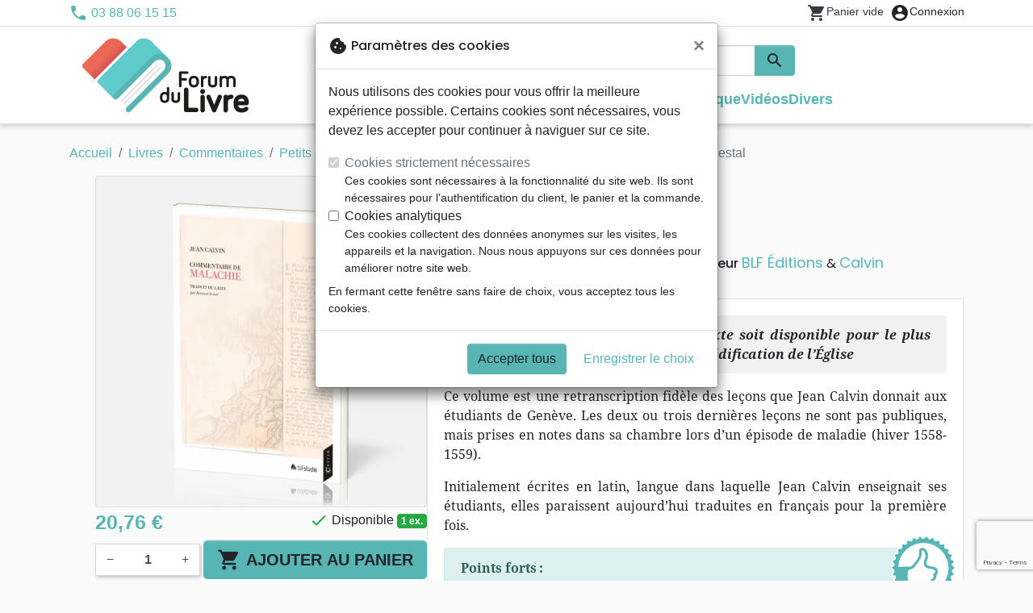

--- FILE ---
content_type: text/html; charset=utf-8
request_url: https://www.google.com/recaptcha/api2/anchor?ar=1&k=6LeqmpMiAAAAAJQcyHUtcTuZo0c-gvyJjT14jxPO&co=aHR0cHM6Ly9mb3J1bWR1bGl2cmUuZnI6NDQz&hl=en&v=PoyoqOPhxBO7pBk68S4YbpHZ&size=invisible&anchor-ms=20000&execute-ms=30000&cb=lr9dhoc2fwqz
body_size: 48741
content:
<!DOCTYPE HTML><html dir="ltr" lang="en"><head><meta http-equiv="Content-Type" content="text/html; charset=UTF-8">
<meta http-equiv="X-UA-Compatible" content="IE=edge">
<title>reCAPTCHA</title>
<style type="text/css">
/* cyrillic-ext */
@font-face {
  font-family: 'Roboto';
  font-style: normal;
  font-weight: 400;
  font-stretch: 100%;
  src: url(//fonts.gstatic.com/s/roboto/v48/KFO7CnqEu92Fr1ME7kSn66aGLdTylUAMa3GUBHMdazTgWw.woff2) format('woff2');
  unicode-range: U+0460-052F, U+1C80-1C8A, U+20B4, U+2DE0-2DFF, U+A640-A69F, U+FE2E-FE2F;
}
/* cyrillic */
@font-face {
  font-family: 'Roboto';
  font-style: normal;
  font-weight: 400;
  font-stretch: 100%;
  src: url(//fonts.gstatic.com/s/roboto/v48/KFO7CnqEu92Fr1ME7kSn66aGLdTylUAMa3iUBHMdazTgWw.woff2) format('woff2');
  unicode-range: U+0301, U+0400-045F, U+0490-0491, U+04B0-04B1, U+2116;
}
/* greek-ext */
@font-face {
  font-family: 'Roboto';
  font-style: normal;
  font-weight: 400;
  font-stretch: 100%;
  src: url(//fonts.gstatic.com/s/roboto/v48/KFO7CnqEu92Fr1ME7kSn66aGLdTylUAMa3CUBHMdazTgWw.woff2) format('woff2');
  unicode-range: U+1F00-1FFF;
}
/* greek */
@font-face {
  font-family: 'Roboto';
  font-style: normal;
  font-weight: 400;
  font-stretch: 100%;
  src: url(//fonts.gstatic.com/s/roboto/v48/KFO7CnqEu92Fr1ME7kSn66aGLdTylUAMa3-UBHMdazTgWw.woff2) format('woff2');
  unicode-range: U+0370-0377, U+037A-037F, U+0384-038A, U+038C, U+038E-03A1, U+03A3-03FF;
}
/* math */
@font-face {
  font-family: 'Roboto';
  font-style: normal;
  font-weight: 400;
  font-stretch: 100%;
  src: url(//fonts.gstatic.com/s/roboto/v48/KFO7CnqEu92Fr1ME7kSn66aGLdTylUAMawCUBHMdazTgWw.woff2) format('woff2');
  unicode-range: U+0302-0303, U+0305, U+0307-0308, U+0310, U+0312, U+0315, U+031A, U+0326-0327, U+032C, U+032F-0330, U+0332-0333, U+0338, U+033A, U+0346, U+034D, U+0391-03A1, U+03A3-03A9, U+03B1-03C9, U+03D1, U+03D5-03D6, U+03F0-03F1, U+03F4-03F5, U+2016-2017, U+2034-2038, U+203C, U+2040, U+2043, U+2047, U+2050, U+2057, U+205F, U+2070-2071, U+2074-208E, U+2090-209C, U+20D0-20DC, U+20E1, U+20E5-20EF, U+2100-2112, U+2114-2115, U+2117-2121, U+2123-214F, U+2190, U+2192, U+2194-21AE, U+21B0-21E5, U+21F1-21F2, U+21F4-2211, U+2213-2214, U+2216-22FF, U+2308-230B, U+2310, U+2319, U+231C-2321, U+2336-237A, U+237C, U+2395, U+239B-23B7, U+23D0, U+23DC-23E1, U+2474-2475, U+25AF, U+25B3, U+25B7, U+25BD, U+25C1, U+25CA, U+25CC, U+25FB, U+266D-266F, U+27C0-27FF, U+2900-2AFF, U+2B0E-2B11, U+2B30-2B4C, U+2BFE, U+3030, U+FF5B, U+FF5D, U+1D400-1D7FF, U+1EE00-1EEFF;
}
/* symbols */
@font-face {
  font-family: 'Roboto';
  font-style: normal;
  font-weight: 400;
  font-stretch: 100%;
  src: url(//fonts.gstatic.com/s/roboto/v48/KFO7CnqEu92Fr1ME7kSn66aGLdTylUAMaxKUBHMdazTgWw.woff2) format('woff2');
  unicode-range: U+0001-000C, U+000E-001F, U+007F-009F, U+20DD-20E0, U+20E2-20E4, U+2150-218F, U+2190, U+2192, U+2194-2199, U+21AF, U+21E6-21F0, U+21F3, U+2218-2219, U+2299, U+22C4-22C6, U+2300-243F, U+2440-244A, U+2460-24FF, U+25A0-27BF, U+2800-28FF, U+2921-2922, U+2981, U+29BF, U+29EB, U+2B00-2BFF, U+4DC0-4DFF, U+FFF9-FFFB, U+10140-1018E, U+10190-1019C, U+101A0, U+101D0-101FD, U+102E0-102FB, U+10E60-10E7E, U+1D2C0-1D2D3, U+1D2E0-1D37F, U+1F000-1F0FF, U+1F100-1F1AD, U+1F1E6-1F1FF, U+1F30D-1F30F, U+1F315, U+1F31C, U+1F31E, U+1F320-1F32C, U+1F336, U+1F378, U+1F37D, U+1F382, U+1F393-1F39F, U+1F3A7-1F3A8, U+1F3AC-1F3AF, U+1F3C2, U+1F3C4-1F3C6, U+1F3CA-1F3CE, U+1F3D4-1F3E0, U+1F3ED, U+1F3F1-1F3F3, U+1F3F5-1F3F7, U+1F408, U+1F415, U+1F41F, U+1F426, U+1F43F, U+1F441-1F442, U+1F444, U+1F446-1F449, U+1F44C-1F44E, U+1F453, U+1F46A, U+1F47D, U+1F4A3, U+1F4B0, U+1F4B3, U+1F4B9, U+1F4BB, U+1F4BF, U+1F4C8-1F4CB, U+1F4D6, U+1F4DA, U+1F4DF, U+1F4E3-1F4E6, U+1F4EA-1F4ED, U+1F4F7, U+1F4F9-1F4FB, U+1F4FD-1F4FE, U+1F503, U+1F507-1F50B, U+1F50D, U+1F512-1F513, U+1F53E-1F54A, U+1F54F-1F5FA, U+1F610, U+1F650-1F67F, U+1F687, U+1F68D, U+1F691, U+1F694, U+1F698, U+1F6AD, U+1F6B2, U+1F6B9-1F6BA, U+1F6BC, U+1F6C6-1F6CF, U+1F6D3-1F6D7, U+1F6E0-1F6EA, U+1F6F0-1F6F3, U+1F6F7-1F6FC, U+1F700-1F7FF, U+1F800-1F80B, U+1F810-1F847, U+1F850-1F859, U+1F860-1F887, U+1F890-1F8AD, U+1F8B0-1F8BB, U+1F8C0-1F8C1, U+1F900-1F90B, U+1F93B, U+1F946, U+1F984, U+1F996, U+1F9E9, U+1FA00-1FA6F, U+1FA70-1FA7C, U+1FA80-1FA89, U+1FA8F-1FAC6, U+1FACE-1FADC, U+1FADF-1FAE9, U+1FAF0-1FAF8, U+1FB00-1FBFF;
}
/* vietnamese */
@font-face {
  font-family: 'Roboto';
  font-style: normal;
  font-weight: 400;
  font-stretch: 100%;
  src: url(//fonts.gstatic.com/s/roboto/v48/KFO7CnqEu92Fr1ME7kSn66aGLdTylUAMa3OUBHMdazTgWw.woff2) format('woff2');
  unicode-range: U+0102-0103, U+0110-0111, U+0128-0129, U+0168-0169, U+01A0-01A1, U+01AF-01B0, U+0300-0301, U+0303-0304, U+0308-0309, U+0323, U+0329, U+1EA0-1EF9, U+20AB;
}
/* latin-ext */
@font-face {
  font-family: 'Roboto';
  font-style: normal;
  font-weight: 400;
  font-stretch: 100%;
  src: url(//fonts.gstatic.com/s/roboto/v48/KFO7CnqEu92Fr1ME7kSn66aGLdTylUAMa3KUBHMdazTgWw.woff2) format('woff2');
  unicode-range: U+0100-02BA, U+02BD-02C5, U+02C7-02CC, U+02CE-02D7, U+02DD-02FF, U+0304, U+0308, U+0329, U+1D00-1DBF, U+1E00-1E9F, U+1EF2-1EFF, U+2020, U+20A0-20AB, U+20AD-20C0, U+2113, U+2C60-2C7F, U+A720-A7FF;
}
/* latin */
@font-face {
  font-family: 'Roboto';
  font-style: normal;
  font-weight: 400;
  font-stretch: 100%;
  src: url(//fonts.gstatic.com/s/roboto/v48/KFO7CnqEu92Fr1ME7kSn66aGLdTylUAMa3yUBHMdazQ.woff2) format('woff2');
  unicode-range: U+0000-00FF, U+0131, U+0152-0153, U+02BB-02BC, U+02C6, U+02DA, U+02DC, U+0304, U+0308, U+0329, U+2000-206F, U+20AC, U+2122, U+2191, U+2193, U+2212, U+2215, U+FEFF, U+FFFD;
}
/* cyrillic-ext */
@font-face {
  font-family: 'Roboto';
  font-style: normal;
  font-weight: 500;
  font-stretch: 100%;
  src: url(//fonts.gstatic.com/s/roboto/v48/KFO7CnqEu92Fr1ME7kSn66aGLdTylUAMa3GUBHMdazTgWw.woff2) format('woff2');
  unicode-range: U+0460-052F, U+1C80-1C8A, U+20B4, U+2DE0-2DFF, U+A640-A69F, U+FE2E-FE2F;
}
/* cyrillic */
@font-face {
  font-family: 'Roboto';
  font-style: normal;
  font-weight: 500;
  font-stretch: 100%;
  src: url(//fonts.gstatic.com/s/roboto/v48/KFO7CnqEu92Fr1ME7kSn66aGLdTylUAMa3iUBHMdazTgWw.woff2) format('woff2');
  unicode-range: U+0301, U+0400-045F, U+0490-0491, U+04B0-04B1, U+2116;
}
/* greek-ext */
@font-face {
  font-family: 'Roboto';
  font-style: normal;
  font-weight: 500;
  font-stretch: 100%;
  src: url(//fonts.gstatic.com/s/roboto/v48/KFO7CnqEu92Fr1ME7kSn66aGLdTylUAMa3CUBHMdazTgWw.woff2) format('woff2');
  unicode-range: U+1F00-1FFF;
}
/* greek */
@font-face {
  font-family: 'Roboto';
  font-style: normal;
  font-weight: 500;
  font-stretch: 100%;
  src: url(//fonts.gstatic.com/s/roboto/v48/KFO7CnqEu92Fr1ME7kSn66aGLdTylUAMa3-UBHMdazTgWw.woff2) format('woff2');
  unicode-range: U+0370-0377, U+037A-037F, U+0384-038A, U+038C, U+038E-03A1, U+03A3-03FF;
}
/* math */
@font-face {
  font-family: 'Roboto';
  font-style: normal;
  font-weight: 500;
  font-stretch: 100%;
  src: url(//fonts.gstatic.com/s/roboto/v48/KFO7CnqEu92Fr1ME7kSn66aGLdTylUAMawCUBHMdazTgWw.woff2) format('woff2');
  unicode-range: U+0302-0303, U+0305, U+0307-0308, U+0310, U+0312, U+0315, U+031A, U+0326-0327, U+032C, U+032F-0330, U+0332-0333, U+0338, U+033A, U+0346, U+034D, U+0391-03A1, U+03A3-03A9, U+03B1-03C9, U+03D1, U+03D5-03D6, U+03F0-03F1, U+03F4-03F5, U+2016-2017, U+2034-2038, U+203C, U+2040, U+2043, U+2047, U+2050, U+2057, U+205F, U+2070-2071, U+2074-208E, U+2090-209C, U+20D0-20DC, U+20E1, U+20E5-20EF, U+2100-2112, U+2114-2115, U+2117-2121, U+2123-214F, U+2190, U+2192, U+2194-21AE, U+21B0-21E5, U+21F1-21F2, U+21F4-2211, U+2213-2214, U+2216-22FF, U+2308-230B, U+2310, U+2319, U+231C-2321, U+2336-237A, U+237C, U+2395, U+239B-23B7, U+23D0, U+23DC-23E1, U+2474-2475, U+25AF, U+25B3, U+25B7, U+25BD, U+25C1, U+25CA, U+25CC, U+25FB, U+266D-266F, U+27C0-27FF, U+2900-2AFF, U+2B0E-2B11, U+2B30-2B4C, U+2BFE, U+3030, U+FF5B, U+FF5D, U+1D400-1D7FF, U+1EE00-1EEFF;
}
/* symbols */
@font-face {
  font-family: 'Roboto';
  font-style: normal;
  font-weight: 500;
  font-stretch: 100%;
  src: url(//fonts.gstatic.com/s/roboto/v48/KFO7CnqEu92Fr1ME7kSn66aGLdTylUAMaxKUBHMdazTgWw.woff2) format('woff2');
  unicode-range: U+0001-000C, U+000E-001F, U+007F-009F, U+20DD-20E0, U+20E2-20E4, U+2150-218F, U+2190, U+2192, U+2194-2199, U+21AF, U+21E6-21F0, U+21F3, U+2218-2219, U+2299, U+22C4-22C6, U+2300-243F, U+2440-244A, U+2460-24FF, U+25A0-27BF, U+2800-28FF, U+2921-2922, U+2981, U+29BF, U+29EB, U+2B00-2BFF, U+4DC0-4DFF, U+FFF9-FFFB, U+10140-1018E, U+10190-1019C, U+101A0, U+101D0-101FD, U+102E0-102FB, U+10E60-10E7E, U+1D2C0-1D2D3, U+1D2E0-1D37F, U+1F000-1F0FF, U+1F100-1F1AD, U+1F1E6-1F1FF, U+1F30D-1F30F, U+1F315, U+1F31C, U+1F31E, U+1F320-1F32C, U+1F336, U+1F378, U+1F37D, U+1F382, U+1F393-1F39F, U+1F3A7-1F3A8, U+1F3AC-1F3AF, U+1F3C2, U+1F3C4-1F3C6, U+1F3CA-1F3CE, U+1F3D4-1F3E0, U+1F3ED, U+1F3F1-1F3F3, U+1F3F5-1F3F7, U+1F408, U+1F415, U+1F41F, U+1F426, U+1F43F, U+1F441-1F442, U+1F444, U+1F446-1F449, U+1F44C-1F44E, U+1F453, U+1F46A, U+1F47D, U+1F4A3, U+1F4B0, U+1F4B3, U+1F4B9, U+1F4BB, U+1F4BF, U+1F4C8-1F4CB, U+1F4D6, U+1F4DA, U+1F4DF, U+1F4E3-1F4E6, U+1F4EA-1F4ED, U+1F4F7, U+1F4F9-1F4FB, U+1F4FD-1F4FE, U+1F503, U+1F507-1F50B, U+1F50D, U+1F512-1F513, U+1F53E-1F54A, U+1F54F-1F5FA, U+1F610, U+1F650-1F67F, U+1F687, U+1F68D, U+1F691, U+1F694, U+1F698, U+1F6AD, U+1F6B2, U+1F6B9-1F6BA, U+1F6BC, U+1F6C6-1F6CF, U+1F6D3-1F6D7, U+1F6E0-1F6EA, U+1F6F0-1F6F3, U+1F6F7-1F6FC, U+1F700-1F7FF, U+1F800-1F80B, U+1F810-1F847, U+1F850-1F859, U+1F860-1F887, U+1F890-1F8AD, U+1F8B0-1F8BB, U+1F8C0-1F8C1, U+1F900-1F90B, U+1F93B, U+1F946, U+1F984, U+1F996, U+1F9E9, U+1FA00-1FA6F, U+1FA70-1FA7C, U+1FA80-1FA89, U+1FA8F-1FAC6, U+1FACE-1FADC, U+1FADF-1FAE9, U+1FAF0-1FAF8, U+1FB00-1FBFF;
}
/* vietnamese */
@font-face {
  font-family: 'Roboto';
  font-style: normal;
  font-weight: 500;
  font-stretch: 100%;
  src: url(//fonts.gstatic.com/s/roboto/v48/KFO7CnqEu92Fr1ME7kSn66aGLdTylUAMa3OUBHMdazTgWw.woff2) format('woff2');
  unicode-range: U+0102-0103, U+0110-0111, U+0128-0129, U+0168-0169, U+01A0-01A1, U+01AF-01B0, U+0300-0301, U+0303-0304, U+0308-0309, U+0323, U+0329, U+1EA0-1EF9, U+20AB;
}
/* latin-ext */
@font-face {
  font-family: 'Roboto';
  font-style: normal;
  font-weight: 500;
  font-stretch: 100%;
  src: url(//fonts.gstatic.com/s/roboto/v48/KFO7CnqEu92Fr1ME7kSn66aGLdTylUAMa3KUBHMdazTgWw.woff2) format('woff2');
  unicode-range: U+0100-02BA, U+02BD-02C5, U+02C7-02CC, U+02CE-02D7, U+02DD-02FF, U+0304, U+0308, U+0329, U+1D00-1DBF, U+1E00-1E9F, U+1EF2-1EFF, U+2020, U+20A0-20AB, U+20AD-20C0, U+2113, U+2C60-2C7F, U+A720-A7FF;
}
/* latin */
@font-face {
  font-family: 'Roboto';
  font-style: normal;
  font-weight: 500;
  font-stretch: 100%;
  src: url(//fonts.gstatic.com/s/roboto/v48/KFO7CnqEu92Fr1ME7kSn66aGLdTylUAMa3yUBHMdazQ.woff2) format('woff2');
  unicode-range: U+0000-00FF, U+0131, U+0152-0153, U+02BB-02BC, U+02C6, U+02DA, U+02DC, U+0304, U+0308, U+0329, U+2000-206F, U+20AC, U+2122, U+2191, U+2193, U+2212, U+2215, U+FEFF, U+FFFD;
}
/* cyrillic-ext */
@font-face {
  font-family: 'Roboto';
  font-style: normal;
  font-weight: 900;
  font-stretch: 100%;
  src: url(//fonts.gstatic.com/s/roboto/v48/KFO7CnqEu92Fr1ME7kSn66aGLdTylUAMa3GUBHMdazTgWw.woff2) format('woff2');
  unicode-range: U+0460-052F, U+1C80-1C8A, U+20B4, U+2DE0-2DFF, U+A640-A69F, U+FE2E-FE2F;
}
/* cyrillic */
@font-face {
  font-family: 'Roboto';
  font-style: normal;
  font-weight: 900;
  font-stretch: 100%;
  src: url(//fonts.gstatic.com/s/roboto/v48/KFO7CnqEu92Fr1ME7kSn66aGLdTylUAMa3iUBHMdazTgWw.woff2) format('woff2');
  unicode-range: U+0301, U+0400-045F, U+0490-0491, U+04B0-04B1, U+2116;
}
/* greek-ext */
@font-face {
  font-family: 'Roboto';
  font-style: normal;
  font-weight: 900;
  font-stretch: 100%;
  src: url(//fonts.gstatic.com/s/roboto/v48/KFO7CnqEu92Fr1ME7kSn66aGLdTylUAMa3CUBHMdazTgWw.woff2) format('woff2');
  unicode-range: U+1F00-1FFF;
}
/* greek */
@font-face {
  font-family: 'Roboto';
  font-style: normal;
  font-weight: 900;
  font-stretch: 100%;
  src: url(//fonts.gstatic.com/s/roboto/v48/KFO7CnqEu92Fr1ME7kSn66aGLdTylUAMa3-UBHMdazTgWw.woff2) format('woff2');
  unicode-range: U+0370-0377, U+037A-037F, U+0384-038A, U+038C, U+038E-03A1, U+03A3-03FF;
}
/* math */
@font-face {
  font-family: 'Roboto';
  font-style: normal;
  font-weight: 900;
  font-stretch: 100%;
  src: url(//fonts.gstatic.com/s/roboto/v48/KFO7CnqEu92Fr1ME7kSn66aGLdTylUAMawCUBHMdazTgWw.woff2) format('woff2');
  unicode-range: U+0302-0303, U+0305, U+0307-0308, U+0310, U+0312, U+0315, U+031A, U+0326-0327, U+032C, U+032F-0330, U+0332-0333, U+0338, U+033A, U+0346, U+034D, U+0391-03A1, U+03A3-03A9, U+03B1-03C9, U+03D1, U+03D5-03D6, U+03F0-03F1, U+03F4-03F5, U+2016-2017, U+2034-2038, U+203C, U+2040, U+2043, U+2047, U+2050, U+2057, U+205F, U+2070-2071, U+2074-208E, U+2090-209C, U+20D0-20DC, U+20E1, U+20E5-20EF, U+2100-2112, U+2114-2115, U+2117-2121, U+2123-214F, U+2190, U+2192, U+2194-21AE, U+21B0-21E5, U+21F1-21F2, U+21F4-2211, U+2213-2214, U+2216-22FF, U+2308-230B, U+2310, U+2319, U+231C-2321, U+2336-237A, U+237C, U+2395, U+239B-23B7, U+23D0, U+23DC-23E1, U+2474-2475, U+25AF, U+25B3, U+25B7, U+25BD, U+25C1, U+25CA, U+25CC, U+25FB, U+266D-266F, U+27C0-27FF, U+2900-2AFF, U+2B0E-2B11, U+2B30-2B4C, U+2BFE, U+3030, U+FF5B, U+FF5D, U+1D400-1D7FF, U+1EE00-1EEFF;
}
/* symbols */
@font-face {
  font-family: 'Roboto';
  font-style: normal;
  font-weight: 900;
  font-stretch: 100%;
  src: url(//fonts.gstatic.com/s/roboto/v48/KFO7CnqEu92Fr1ME7kSn66aGLdTylUAMaxKUBHMdazTgWw.woff2) format('woff2');
  unicode-range: U+0001-000C, U+000E-001F, U+007F-009F, U+20DD-20E0, U+20E2-20E4, U+2150-218F, U+2190, U+2192, U+2194-2199, U+21AF, U+21E6-21F0, U+21F3, U+2218-2219, U+2299, U+22C4-22C6, U+2300-243F, U+2440-244A, U+2460-24FF, U+25A0-27BF, U+2800-28FF, U+2921-2922, U+2981, U+29BF, U+29EB, U+2B00-2BFF, U+4DC0-4DFF, U+FFF9-FFFB, U+10140-1018E, U+10190-1019C, U+101A0, U+101D0-101FD, U+102E0-102FB, U+10E60-10E7E, U+1D2C0-1D2D3, U+1D2E0-1D37F, U+1F000-1F0FF, U+1F100-1F1AD, U+1F1E6-1F1FF, U+1F30D-1F30F, U+1F315, U+1F31C, U+1F31E, U+1F320-1F32C, U+1F336, U+1F378, U+1F37D, U+1F382, U+1F393-1F39F, U+1F3A7-1F3A8, U+1F3AC-1F3AF, U+1F3C2, U+1F3C4-1F3C6, U+1F3CA-1F3CE, U+1F3D4-1F3E0, U+1F3ED, U+1F3F1-1F3F3, U+1F3F5-1F3F7, U+1F408, U+1F415, U+1F41F, U+1F426, U+1F43F, U+1F441-1F442, U+1F444, U+1F446-1F449, U+1F44C-1F44E, U+1F453, U+1F46A, U+1F47D, U+1F4A3, U+1F4B0, U+1F4B3, U+1F4B9, U+1F4BB, U+1F4BF, U+1F4C8-1F4CB, U+1F4D6, U+1F4DA, U+1F4DF, U+1F4E3-1F4E6, U+1F4EA-1F4ED, U+1F4F7, U+1F4F9-1F4FB, U+1F4FD-1F4FE, U+1F503, U+1F507-1F50B, U+1F50D, U+1F512-1F513, U+1F53E-1F54A, U+1F54F-1F5FA, U+1F610, U+1F650-1F67F, U+1F687, U+1F68D, U+1F691, U+1F694, U+1F698, U+1F6AD, U+1F6B2, U+1F6B9-1F6BA, U+1F6BC, U+1F6C6-1F6CF, U+1F6D3-1F6D7, U+1F6E0-1F6EA, U+1F6F0-1F6F3, U+1F6F7-1F6FC, U+1F700-1F7FF, U+1F800-1F80B, U+1F810-1F847, U+1F850-1F859, U+1F860-1F887, U+1F890-1F8AD, U+1F8B0-1F8BB, U+1F8C0-1F8C1, U+1F900-1F90B, U+1F93B, U+1F946, U+1F984, U+1F996, U+1F9E9, U+1FA00-1FA6F, U+1FA70-1FA7C, U+1FA80-1FA89, U+1FA8F-1FAC6, U+1FACE-1FADC, U+1FADF-1FAE9, U+1FAF0-1FAF8, U+1FB00-1FBFF;
}
/* vietnamese */
@font-face {
  font-family: 'Roboto';
  font-style: normal;
  font-weight: 900;
  font-stretch: 100%;
  src: url(//fonts.gstatic.com/s/roboto/v48/KFO7CnqEu92Fr1ME7kSn66aGLdTylUAMa3OUBHMdazTgWw.woff2) format('woff2');
  unicode-range: U+0102-0103, U+0110-0111, U+0128-0129, U+0168-0169, U+01A0-01A1, U+01AF-01B0, U+0300-0301, U+0303-0304, U+0308-0309, U+0323, U+0329, U+1EA0-1EF9, U+20AB;
}
/* latin-ext */
@font-face {
  font-family: 'Roboto';
  font-style: normal;
  font-weight: 900;
  font-stretch: 100%;
  src: url(//fonts.gstatic.com/s/roboto/v48/KFO7CnqEu92Fr1ME7kSn66aGLdTylUAMa3KUBHMdazTgWw.woff2) format('woff2');
  unicode-range: U+0100-02BA, U+02BD-02C5, U+02C7-02CC, U+02CE-02D7, U+02DD-02FF, U+0304, U+0308, U+0329, U+1D00-1DBF, U+1E00-1E9F, U+1EF2-1EFF, U+2020, U+20A0-20AB, U+20AD-20C0, U+2113, U+2C60-2C7F, U+A720-A7FF;
}
/* latin */
@font-face {
  font-family: 'Roboto';
  font-style: normal;
  font-weight: 900;
  font-stretch: 100%;
  src: url(//fonts.gstatic.com/s/roboto/v48/KFO7CnqEu92Fr1ME7kSn66aGLdTylUAMa3yUBHMdazQ.woff2) format('woff2');
  unicode-range: U+0000-00FF, U+0131, U+0152-0153, U+02BB-02BC, U+02C6, U+02DA, U+02DC, U+0304, U+0308, U+0329, U+2000-206F, U+20AC, U+2122, U+2191, U+2193, U+2212, U+2215, U+FEFF, U+FFFD;
}

</style>
<link rel="stylesheet" type="text/css" href="https://www.gstatic.com/recaptcha/releases/PoyoqOPhxBO7pBk68S4YbpHZ/styles__ltr.css">
<script nonce="GKLlAwFs1pAjuxsEaYG21g" type="text/javascript">window['__recaptcha_api'] = 'https://www.google.com/recaptcha/api2/';</script>
<script type="text/javascript" src="https://www.gstatic.com/recaptcha/releases/PoyoqOPhxBO7pBk68S4YbpHZ/recaptcha__en.js" nonce="GKLlAwFs1pAjuxsEaYG21g">
      
    </script></head>
<body><div id="rc-anchor-alert" class="rc-anchor-alert"></div>
<input type="hidden" id="recaptcha-token" value="[base64]">
<script type="text/javascript" nonce="GKLlAwFs1pAjuxsEaYG21g">
      recaptcha.anchor.Main.init("[\x22ainput\x22,[\x22bgdata\x22,\x22\x22,\[base64]/[base64]/[base64]/ZyhXLGgpOnEoW04sMjEsbF0sVywwKSxoKSxmYWxzZSxmYWxzZSl9Y2F0Y2goayl7RygzNTgsVyk/[base64]/[base64]/[base64]/[base64]/[base64]/[base64]/[base64]/bmV3IEJbT10oRFswXSk6dz09Mj9uZXcgQltPXShEWzBdLERbMV0pOnc9PTM/bmV3IEJbT10oRFswXSxEWzFdLERbMl0pOnc9PTQ/[base64]/[base64]/[base64]/[base64]/[base64]\\u003d\x22,\[base64]\\u003d\\u003d\x22,\x22w7nCkVTClEbDlsOSw7cTVcK3VMKaAm3CkSoRw5HCm8OHwoRjw6vDtsK6woDDvnIANcOAwprCr8Kow51sW8O4U1HCssO+IynDr8KWf8KDY0dwVkdAw541SXpUf8OjfsK/w4fCvsKVw5YuX8KLQcKeOSJfIcKmw4zDuX3Dq0HCvkvCrmpgPsKgZsOew69Jw40pwpBrICnCocKwaQfDu8K6asKuw6RPw7htIcK0w4HCvsOawqbDigHDt8Kmw5LCscKOcn/[base64]/Do2vCscKuwrI6w712HcO0w5AseGMmUz1Pw5QyRhnDjHANw7zDoMKHb2IxYsKAF8K+GjFvwrTCqXBBVBlIH8KVwrnDjDo0wqJHw7p7FG/DskjCvcKiGsK+wpTDvcOjwofDlcO/HAHCusKVZyrCjcOjwrlcwoTDo8KHwoJwbsOHwp1AwroAwp3DnEI3w7JmYMO/wpgFB8Orw6DCocO8w6IpwqjDtsOzQMKUw41Wwr3CtRQDPcOVw6smw73Cpl7CjXnDpQcCwqtfUkzCinrDlTwOwrLDjMOPdgpHw7BaJmXCs8Oxw4rClA/[base64]/CksKzwoNjw4McwqlAw4zDmkPCiWDDp3TDrcKZw67DszB1wpZpd8KzHMKoBcO6wpfCmcK5ecK2woVrO31QOcKzO8OMw6wLwrRBY8K1wo0vbCVXw7prVsKmwrcuw5XDm0F/bCfDgcOxwqHCtcOsGz7CjsOSwos7wrIawr11EcODQFZ0JcOGQcKAKMO2BjzCi0Fkw6XDjlwiw6BOwqgow5bCgEQeI8O3wqLDhn0Bw5/[base64]/[base64]/wqAlw4vDmMKVwpLDh8KZwrYgOcKXwrDCog/DhcOpdUHCvlTCl8K+GCbCscKKeHXCoMOwwok7KCcHwrPDjkI2X8OPfMOHworCuwXDisOlY8OLw4zDrQ1PWivDnSfCu8KewpF/w7vCusOEw6XCrDLDusKZwofChz4Rw77CiQfDjMOUMBFIWivCisOMJRTDnsKLw6QdwpLCtBkSw5BTwr3CiwfCocKlw7rCvMOTQ8OpDcOcd8O+B8KewphRWMOSwpnDkGtPDMKbPcKkO8OVO8O7XgPCisKkw6IvAR/DkgLDlcOEwpDCjmYSw75awpvDjEXDnFppw6fDucK+w5nCg3Mjw5kcDcKyFcKQwroff8OPF0UbwojChwrDpMK+wq0+EcO7OykWw5UzwpxUWDrDonBDw5o5w7EUw4zCi1/Du0Jow4vDtiEKL3XCrmVfwoLCvmTDnDDDiMKLTkATw6rCqCTDtD3DisKGw5XCoMK1w5pjwr1cMwHDgUhLw4PCiMKsIcKlwqnCs8KHwrciEMOuJsKIwpBCw70jXTE5YjzDtMO+w7vDlivCq1zDlmTDnkgidmI2QinCiMKPbmkNw63CjcKGwrZXNMOBwpR7cHbCrH8kw7/[base64]/wrXDh1PCucKAw44tQ0FIw6nCr8OYw64Rw7XDsV3DhgHDg0sfw4DDl8Ksw6nDicKSw7DCrw4cw48wO8KABFHDogjDgmxYwpgmPSYXNMK1w4prKlhDRFDCjl7CmcKAAsOBal7Cs2MRwpVowrfCuHVGwoEbWR7CrcKgwoFOw5fCsMOibXocw5bDosKfwqxdKMOnw5Zvw5/DocOLwqUnw54Lw6rChcOMew7Djx7ClMOFb1tLwrpJLWHDj8K3LcK8w4p7w4hzw43DusK1w65gwpXCj8Opw6/Ctm12FzjChMKywpvDqFEkw7YnwrvCnWNFw6jCpkzCtMKRw5ZRw6vDscOGwqMEWMOuIcKgw5PDlcOswpQ2ZSEHwo8Gwr/CqTvCgQcLRDIzNHTDrMKoVcK+w7hGD8OKdcKdTDdCYMO5IAIgwpJ+w4MnYsKrCsOfwpXCoz/[base64]/[base64]/[base64]/[base64]/w7HDpXxQw5YPwprCtMO0O8Oaw5TDq8K0XnDChMOmHsKxwrp7wq7DiMKyCCPDr1UbwoLDrXAYV8KJG1g8w7LCqsKuw7HDkcKoHVHCnz4lLcK9DsKpSsOuw4xgAzTDvsOIw6LDpsOnwoDCtcKRw4ApKcKKwovDscO1VAvClsOPWcO0w7M/[base64]/CsVrDhgASwql5w4RKwq3DtGlhJsOwwqTCj3sew6ZxMsKfwprCgMOew4R5HsOhOioqwo/[base64]/wqPDqMKzw6I8w4crw6phwp5xO8KswpoVEmjCtEkPwpfDokbCt8KswpJvOQPCpDdBwqJvwq4RJMKQdcOiwrM+w7VQw7RNwr1Pf0TDpSbCnwHDlFp4wpPDqMK2RsO4w77DnMKIwp/DgcKUwp/Di8KAw7HDv8OKPWtNeWpDwqbCtjo0c8KPEMK4KMK7wrkxwr3DhQxZwrJIwq13wp5iSTYtw4ouSXU9PMK4JMOmFm4jw4fDiMOJw7DDpDY0a8OCfjTCqcO8OcKHWl/CjsOowoE0GMOFUMKyw54XccOdKsKDwrISw795w63Do8Omw4/DiC7Dp8Kfwo4vCsOnY8Khf8KNEFTDscOUExNkeBoMw4xnwrnDg8Kmwooaw7PCrBY3w7zCtMOewonClMOtwr/[base64]/DuMKnwoDCr3/DuydxdcKdCMKlwpHDjsOHw7ksW1knZUU1b8OCU8KyC8KPAWDCqcOVV8OnKMODwpPDu1jDhRstWR4Ow5TCrsKUMBLCoMO/[base64]/Dh8O4QU3CnmtQwrXCowxtw6sADcOvVMKlc1sWwpR1YMOKw6/CqMKtE8OcOMO1wqtkMnfCjMK9f8KnZMOxY28gwoEbw5YZQsKkwqPClsOCw7kiJsKQeGsKw4sVw4PCgX/Ds8OBw5cxwrPDisKiI8KnIsKxbxRIwoVUNSPDuMKaBWsVw7nCo8K4Y8O9OzfCpnrCuw1YZMKAdcOKR8ONIsOTYcOvPsKLw7PCgiPDq3jDmcKqTUDCvlXCmcKwccKpwr/DjcOYw7NCw7zCpEskNFzCm8OIw5DDsB3DssKIw4sUF8OuEcO0FsKNw79lw6HDgnDDunjCm3bDji/Cn0jDs8Obwolbw4LCv8O6wopIwrIRwoUywqErw6bCisKrTBbCpB7CsT/DkMOIJMK8YcKxEcKbcMKcPcOZLA5XHzzCvMO/[base64]/[base64]/Dt8OXCMOSXCTCtcONIx4PTA/DmTbDkMKwwrbDjAbDuR9qw4JUIgErI3ZQW8KNwqLDuxfDnRvDt8ODw6kuw59+wpEDbsKiYcOzw6NAAD5OOFHDvHZFY8Oawr9wwo/CrMKjdsKywp7ClcOtwoLCkMKxAsKIwqxcfMONwoXCgsOAwrzDtsOAwq5hVMOddMKUwpfDqcKvw68cwpTCmsOZGR8qBEV9w6hKEGc5w61EwqoOWF3CpMKBw4RgwrRZHB7Cn8OnTg/CmioFwrHDmsKAcyzDuyMEwrXDt8KJw57DisOcwqtTw5tKAA5SIsOSw7bCuUnCq3UTWzXDjMK3eMKHwrDCjMK1wrXDu8Oaw4PCvTEEwrFyKcKkF8OJw5nCiGhBwqItEMKtKcOHw6HDtsO/wqtmFMOVwqQ+JcO/UApZw6DCtMKnwqnDvxcfZ3V2CcKKwr7Duh5+w5UcF8OKwoNqBsKNw5vDvmpmw5oGwqBXwpM9wo3CiB7Cj8K2LgTCvU3Dm8OVD1jCjMKgfVnCjsK8ZWYqw47CrmbDlcKIT8KQaxHCp8ONw4/Dk8KDwo7DkF8ZW1R3b8KNEF92woFDd8Kbwr9lMitHw5XChEI/Iz0qw7TDvsO6RcOkw6NDwoArw6UUw6HDr1ZieixRYGgpLlfCj8OVaRU6PWrDql/DvDjDiMKIDhlVZ0gpTsOEw5zDhgYOZVoWwpHCuMK/JcKqw6YGQcK4JnIpZHPCusKFVzDCrQ86UcOiw57DhMKcF8KAHMOVLAPDtcKFwq/DvSLCtEZ9TcK5wqXDkcKMw7VPw6ddw4LCplHCiz5dIsKRwo/Cg8Kscw07d8Otw711wonCpwjCpcKmE0wewohhwpVYUMOdER4fPMO/acOFwqDCvidyw65pwo3DvTkAwoYJwr7DksKJeMKnw4vDhhNsw5NnPx0kw4vDg8Okw5LDrsKcAE7DpHvDjsKjQCxrb0HDpcK0GsO0aR1kFgwXB13DvcKOPW0JH0xHwqbDpX/[base64]/Cu8OCJhvDnCzDocORNcK/Oj3DuMKQe1U8W19cYMOjESIKw6ReQcKdw6sYwo/CvkROwqvDkcKVwoPDmcOeLsOdbiAjYRJ0J3zDlcOLChh0NsKmK1LCiMKuwqHDrjUMwrzCp8OKaHIGwrozbsKiQcKIGm3Dg8KawrkTE3rDmMOVEcKgw5B5wrPDtRnCtz/DrQ1Lw78rw7/DnMOYwq4sIlnDq8OYw43Dnjdyw6jDi8OLGsKKw77DjBXCiMOEwp/Cr8O/wozDjsOCw7HDp2nDlcOtw4NCeyBtwrPCosOsw47DvwskESzComRsGsK6fsOOwovCi8Kew7Zow7hEK8O/KB7CuirCt3vCicOdZ8Oxw5FKbcOXZMOHw6PCqsOCIsKRTsKOwrLCiXwaNsKwVR7Cvm7Dm1rDtR8Pw5cAXl/CpMKRwqbDm8KfGsKICMKCb8KuWsKbASJfwowOBFcnwoHDvcKScjXCsMK9V8OSw5EwwqAvR8O1wo/Do8K8AMO4FjjDssKaDRdGTkzCuk0Vw7gYw73DhsKXbsKPSMKuwohawpYJBRRgHRDDmcOPwrDDgMKARWtrBMKMGAxIw6VRHH8gQMKUHsOnEVHCjRDCqwdewp/CgG/DlS7Cu05Mw6diMgA2IMOicMKSDW5BIDhMQsOqwrrDjTPDuMOJw5HDt0HCqcK1wqdoAGLCusKWIcKDSUJ8w79Hwo/CusKkwoDCp8Kxw7Nbf8OHw71DfcONF2dPaUbCknPCuRrDqMKKwqXCqcK5woDChgFMEMO9QgXDicKTwrgzE2zDh1fDn3jDvcKYwqrDu8Opw5ZNbEfCmh3Cjm5FMMKAwo/[base64]/Dl8OtczHClRx9ZEfDhMKzaMOpw4XDrsOOwoNMXGjDnMORwpjCjMKIYcOnNHzDrC5Qw6VXwo/CgsKvwqHDp8KqecO+wr1ow6EXw5XCk8O4Qxl2SigGwq1Swr9ewpzCq8Oawo7Dl0TDgTPDtsK5LFzCjcOKecKSYMKvQMK2bATDvMOGwq8CwqbCg0lLPT3Dn8Kqw7k1T8KzM1DCgT7Djn92wrV0TAhnwqk3R8OqF3XCvC/Cg8O8w70swp5lw6LChybCqMKMwr89w7JhwqFDwqEvGirChMKpwp0qGsKaYMOcwocdcBpsEjgyHcKkw5Myw4fDlXY8wqLDjGg+fcKaAcKzd8KNXMK1w61eOcOgw55bwqPDpyMUwq58TsKFwpozfD9kwqlmJmbDl3h9wpl/LMKIw4nCpMKEPkZZwpMALDzCoQ7Cq8KLw58owrVdw5fDlVXCnMOIwoDCu8O7eDkew7fCpBvDpcOrQA/DosOUOsOowrjCgT7DjMO6B8OqG2bDmW1uwojDscKVEcOjwqTCusO/w7jDtBcTw5PCiD81wqhhwqoMwqjCpcOuISDCvwt/QTtUfRMTbsOVwqNzW8Ofw6RfwrTDt8OeP8KJwrN4J3olwr1fZiR3w4lvM8OuWlo4wpnDksOowr4yS8KxRcOHw5jCh8KhwrpxwrfDqMKjAsK+wr3CuWfCnyIUAMOGKC3CvGTCjkshWEDCi8K1wrQxw6pvVcOWZSPCgsOhw6/DosOkB2jDjMOOw4dywqFvGHNXHMKlU1Fgw6rCgcO5VBoabVJ5XsK6ZMO2Lg/CiTofeMK/[base64]/[base64]/DjWDCqFLCkcOGwqfDkcOfb29ew7ULwpLDmQjCosK5wqTDtDllOlPDjMOoQEsvL8KuQF03wqjDpG7CkcKmGF/DvsOkb8Oxw7XCi8Otw6vCiMK9w7HCrGlew6ELesKsw4A1woZmwo7CkkPDk8OUfHrDtcKSSy/CnMO6byJWNsO6ccKywpHCjsOjw5jDoWA3cg3Cq8Kqw6Bvwr/DgVXDpsK3w63Dt8ORwpEdw5DDm8K5bwnDrABuLT7Dry1aw7cFNlXDtRDCjMKwaRHCpsKHwqw7JCR/[base64]/w7gdw4/ClMOWAMKzc8KDNcOiM8O9X8KXw7TDpSfCpinDq1ReKsORw4TCu8OOw7nDrsOlR8OQwpbDmEwkGALCmyTDjkdIGsKuw67DtzDCt0UxF8K2w7xKwpVTcQHChm4xc8K+woLCuMOgw4JhcsKcCcK/[base64]/Cj0M7wrAnwq7DsQl0HklCwqYUwpPCvyBLw41OwrTCrU7DsMKDDMOQw5TCi8K8dMOdw4c0bsKowpQpwqw9w5nDmsOeJXZuwpXCscOdwo0zw47CoE/Dt8ONCRrDqjJDwpvDk8K9w5xCw4NERsKDTxZqMEZPIMKJOMKYwrEndjHCpsOyVGjCvMKrwqbDt8K4w5UoSMK8JsOPCMOqYGBqw5cnPibCtcK0w6wSw5wHQS1Owq/[base64]/Cs1YcKMKiw6PCscKwwrNLw4rClMKTCMOwBFhNB8KcFQ4vZn7CmcKSw5IBw6fCqxrDpsOfYcKyw7JGQsKmw4nCjMOBXSjDlh7CnMK8bsKRw6LCrwfCkRozGMKKB8KJwoXDtxzDssKZwovCjsKGwplMJGnCgcOKPmkiZcKPwpEWwrwSwqfCo3BkwrUmwo3CjSEbdi41L3/CrMOsUsO/WBMPwrtCdcOLwoQKc8K3wrQVwrXDlHUgWcKGLF5dFMO7RkHCpXHCl8OhRxDDrDglw7VyWDcSw4nDpVLCq05uSW4/[base64]/[base64]/CkRXCssObXxNpEMONwrlEwqnDrxxKw7V6woh6d8Oqw6gwQw7CoMKXwoVLwog8XMKQPsKDwotnwrklwo92w6/CjEzDkcOrT3zDnAVLwr7DvsKfw64yKhLDjcOAw4tEwp5/biXCmWZKw7DDii8QwoJvw6PCshLCucKZWS9+wpAUw75pQ8OGw5QGw53DsMKMUyIWdBkyRnBdKCrDp8KILFFywpTDksKKw7HDnsO3w6tdw7/DhcOBwrDDnsObIEtbw5lRJMOlw5/Ciw7Dj8Ocw44nwoAjNcO/[base64]/[base64]/DqcOdwpnDuHNyw7/[base64]/[base64]/Do8KXW8O0wrjDszgiYSLDnWR6b0vDh3hyw6USSMOPwrRMQcKewosNwogOHMO+L8KFw6LDnsKjwrcVLFvDoVHCs0kaQ0Adw6oWw5vDqcKmwqdub8OdwpDCuQ/ChGrClWHCvcKmw55nw5bDmMOyaMOBasOJwo0mwqEdFxbDrsOiwp7ChsKUJUXDlMK+wrvDhC0Jwqs5w645w5NzVnVtw53ClcKuEQBow4RZWy5eYMKjUMO3wqU4VGPCp8OEQ37CsExlK8ObCGvCkcO/KsKoU3pOQVbDlMKbXHpMw5rDuBfCmMONIh/[base64]/w54fwoIiR8O0w4ROwr0Sw4F7w6TDrsOPw70FJVfDhsOMw5wnW8O1w4BEwq4Lw43CmlzCgllRwoTDsMOBw41CwqgtF8OHHMKLw77CuxfCo1PDlm3DisK9XsOtNMKYOcKuO8O0w51Jw6TCnsKrw7XCq8OZw5/[base64]/Cl8Krw6E2QW7DkXptw6zCgcKnw4DCrsKVw77Dt8OLw5daw7DCpD3Dh8KoTMKYw59tw5VGw7ZQG8KHEU/DuTdrw4HCrcO/SXbCjSNowqYnGcO/w5fDoEzCisKCbSHDo8K7RyHDvcOvJinCmDzDo0UDbcKIw7sRw6/DlAvCr8KeworDgcKsccOpwrRuwoLDjsOKwrlZw77CiMKcRcODw4Q+YcOnOipjw7/ChMKBwpA1HlXDl1rDrQISZWVsw5XCgsKmwqPCnMK8EcKlwoPDj2oCPcO4w6k9wqnCqMKPDA/CisKIw7bCvgsKw5/ChU9XwqQ7JsO7w5AjA8OHeMKUL8O3JcOKw4fDrkDCmMOBaUQAFF/[base64]/ccOKwrx8aVUSwpHDoFIaAcO7Yx8uw7jDlcOVwr9Lw6nCkMKMe8O6w6rDg0jCicO6GsOsw7bDkXLCug/CmcONwpc2wqbDsVfDtcO6UcOoIEbDi8O4AsKhIcOnw54Uwqhdw70aeF3Cr1fCn3LClMOvP05oCz/CrEACwowKPC/CoMK9WyISAcKzw69Owq/[base64]/[base64]/CmFPCv8O9wqJGwrU4wqkRw63Cr8OOwoTChSHCsFXDssOqZsKqJxU8a0vDhg3Dt8K9FF9yTDduDU/ChxF5UH0CwoTCjcKuBsKyCREbw4DDr37DhSTCjMOnwq/CvzEyUMOGwp4lcsKVbyPCg0rCrsK/[base64]/CqMOZw55EwrANTmPDksOZIDJcOQrDtWvCtVgtw5Qnwp8ANsOww5JmWMOhwosbbMOxwpoVYHcQKBBSwr/Cglw3My3Ck0QVHsKQbxUsY2Bqf1VROsO0w4TCjcOdw7Ruw5EXd8KkFcOewqRDwpHDrcOjFiwDETvDqcOzw59ea8KBw6jCjWpQwpnCpA/CpsO0E8OUw6h6XFY5KwNhw4tBPi7DnMKUY8OOXcKHdMKIwpTDgsOgVFVQCDXCusOMQ1/CqHjDjSg2w78BKMO8woN/w6rCrEgrw5XCv8KZwqR8G8KVwpvCs1DDvMKFw5pJBW4pwo/Cl8OCwp/CtjttfXsSc0/CqcKywrPChMK4wpkQw5J2w5/ClsOlw4dMZWPCkmXDnkx6V1nDlcKZOcKQO1V3wrvDonQ5WADCucKhwrk6MMOuZyxTJVpsw61kwoLCi8ORw67CrjwBw4nCpsOmw5/CrD4LGSkDwpPDrXJ/woImCcK1c8OmRVNVw57Dg8OMfjFuayjCusOBWizDqMKZbC9PJgUSw5AELHnDqcO2acKIwo4kwr3DmcK9eVTCrWBhcSZRJsKtw5PDkUPCk8Onw6kRbmZUwqloBsK3TsO/wphhR3MvbcKEw7QmH3RMBg7DpD3DlcO8E8O1w7U7w5RnTcOyw6c1CMOLwp4xQDPDi8KkV8OPw5jDrMONwqzCkBXDu8OHw5daW8OeSsOJOADCmRHCgcKdOW7DksKHOMKnPkbDjsO1IRcpw5vDjsK6DMOnEX7ClSDDkMKPwrTDlnESfFF7wrYFw7sJw5PCvgXCucKRwr/[base64]/[base64]/[base64]/CrcKlJS/Cv8KIwrfDlF4nDnDCrsOKwpRCK2xqa8OUw4nCsMONL3wwwoHClMOmw7rCvcKkwq42CsOXQ8O2wpk8w6/Dvn5bSjlzPcOHQXPCl8O7cmJcw5zClMKLw7JpJxPChnfCnsOdDsO2bAnCvTxsw6F/[base64]/Clj1GYcK+ScObHRDCsRTDl8KKwrs5Y8O6w6YxVMOtw55FwqBAecK8AyHDuxXCq8KEHBQSwpIWPCnClyEwwp/Cn8OuYMKJTsOQBsKZw5zCmMOOwpwFw6pxWF/DqEF7CEt9w6Bsd8K+woUEwoPDlBsFBcOiIwNnesOFwqrDin1Mw5dpPFfDowjCoArCiULCpsOMb8O/woF6NhQxwoN8w4hpw4dHTFvDv8OHBC7CjBwZK8OMw4LCs2EGaVvDqHvCsMKAwrR8w5caNmlmOcKmw4ZTw7dVwp5AWQAKE8OkwrVWw4/DkcORNcKLS1x3V8OGPRFlfRzDisOfE8KbB8OVd8Kvw47Cs8OQw4A2w78Pw7zCpS5vNUFwwrrDucKnwrhkw7w2XlwEw5HDk2XDhMOuWmzCq8OZw4jCvADCm37DocKwCMOeYMO/RMKxwpUWwopYPk/[base64]/Dux3DiMO0Dyl5w4tcOAnDgsK8w45bw6g7esKOw5YGworCqsOFw4QKO114SRLDtcKgEzHChcKiw6rCvMKlw7s1GcO7Y19ddgTDrcOVw69yM1jCiMK/wpN7aR1lwrI7FV/CplHCpFQ9w5/[base64]/Ci8KLwrVQwqnDhBfDn8OMwpgDw5bDlMKUC8KWKcO8SD3CjCsCw5jCo8OhwrzDs8O1EsO/Hy8FwowgMGzDssOAw6pIw4PDgHXDnGnCqsOWecO7w6Y/w4twehHCtV3DoyRKVzLCvXvDnsKyFzHDtXZ7w5DDjcOjw4vDjW1jw60SBlfCq3Zqw7bDvcKUGsOccgsLK3/Dvg3Cs8OvwofDpcOJwpfCp8OawrNHwrbCmcOQfENhwrBiw6LCin7CkMK/w61kecK2w6QmGsOpw5VKw5JWfXXDhsKSGcKwVsOewqHDlMOUwr5AZ38lwrLDo2dEEmDCrsOBADwzwr/[base64]/Dt8OWD8K9w4/DtAzDsEnCjsOAw5jDpFZ1ZMOIw4bCrMOTQcOhwoFdwqXDm8O5SsKMRsO7w7DDt8OANmo1wqE+BMO5G8O0wqjDpsKWPANda8KifsO0w5sowrXDh8OMJcKuVsOHG3bClMK/w69MKMKkLWZsHcOaw4R3wqsTK8O5FMO8wr13wogww4vDlMOIeybCksOpwqwKEBXDmsOaIsKjdhXChxXCrMOfQVozKsKKHcKwImUHUsOWL8OMccKQA8OfBQQ/LVwJZsKTB0I/[base64]/esOhKT9cOcKHwoJoZGfDkcO9eMOEOMK/fVDDnsOww7TCmcOQPlvDmygJw6oGw6nCm8KswrdUwp5lw6LCocOIwp8Sw4ohw7YFw4zDgcKkwpHDhgDCo8OaPRnCpF3Do0fDoCrDjcOZGsO9QsKRw47CnMODQxHCosK7w6YRZDzCjcOpScOUdMOZTcKvTGTCtFXDkB/[base64]/F8KYw6IlOn7Ds8O/[base64]/[base64]/wojCuU7DoRZSG1NZKcOyw5UWw5x5RWIew6TDhxPCkcOlH8OaWD/CiMKBw5ICw7oee8OAJ0vDukXCvMOuwqR+ZsO+QlcKw6fCrsOUw4dtw63DscKqfcOvEwl/wrtwLV1nwpEjwpTCnljDonbDhcOBwr/[base64]/[base64]/[base64]/w5hVTwBJC8O/Rig6w7FdYsKbAhbCscK5w711wqjDjcO8aMK4woTCpkLCsVIVwozDpsOgw47DrlTDs8O2wp/CpcKCDsK0PsKVWcKNwpTDsMOxMsKTw7vCq8OjwpM5QB3Ct2HDrnwyw7xXXMKWwpMlOsK1w6ELY8KKOsK4wrIEw4FDWhHCt8KCYynCsirDpRjDj8KYJMOAwpY6wqvDnVZsHAgrw6pFwqUoZcKqZxTDmxpjJDPDssKowpxZXcKhccKAwp4FEMOhw7BpDEodwp/CisKFO0DCh8OxwobDgcKvViZMw7RHPh5VKQXCoQp1WgBpwqjDuhUldlMPUsOTwq/[base64]/DkcKlw74jMh1/wr4Pw4h+w4oKL3k9wrHDsMOcF8KVwr/DqGU3wq5mbjhkwpHCt8KSw4Nkw4fDsUMhw5zDigpeTsOITMOQw6bCgUtdworDixkKDXXCp2IFwoULwrXDsS8zw6s7FgLDjMKlwo7CjGfDh8OLwp8udsKXP8KaeBUqwqjDpnfCq8K0YyVLZWxvZCPCmicFRBYDw5Q/Wz4decKGwp0CwpbCksO0w7/DhMO2LQcuwpTCvsO1CXwRw7/DsXkJWcKgBVZkYGXCqMObwqjCusOTH8KqNF8Sw4V7aAPDn8OdUj/DscO8FsKXLHfCnMKlcDYJPMKma0rCjMKXOMKzwqHDmzpcwo/Dk2Y5PMK6N8OBRgQewq7Dim1Gw78qSx4IL1A0OsK0c0oew74+w7fCjyl1NSjCrmHCisKzdwctw6RVw7cgE8OwB3ZQw6fDhMKyw4Q6w7vDrl/DkcKwfzYHCD8Pw7xgb8K9w5/CjVkqw7/CoBE8eCHDvsO8w6nCrMO5wr8QwrPDoxV6wq7CmcOvN8KJwpEVwqXDoCPDkcOLOiNkG8KLwoMgSWg/w4UMPW9EEMO/JcOXw7TDtcOQJzEVLDFpBMKTw4RBwrZibjvCjQYPw6bDr3Ikw4Efw7LCtlwcPVXCocOYw6RiG8Otwr7DvW/[base64]/[base64]/[base64]/CosKhwqU7wroBbMO3c8O1HDAvwolTwqUSdRHDtsOHK1lmwrHDlGfCq3fCkELCvkvCp8OHw4QwwqBTw7pkaxfCtn7DujnDo8O4WSQAbcKuXnwnV0/Dp2wvEzfCrUNADcO2wqs4LAE6QBjDrcKdIWh9woHDqgjDuMKTw7MTLVjDjsORCkrDujYeecKaVUwCw7/DmFHDiMKZw6Bzwr02DcOpLn7CmsKUwqt3XxnDqcKKaRXDpMK3RMKtwrLDmgofwqPCi2pmwr0VOcOsNU7CtWjDmUnCtcOIFsOQwrMqd8OnOsOhIsOzLcKebn/CvH99SMKkJsKEaAokwqLDssOqwrkhKMOIbFbDl8O5w6fCjVwTVsO+wrYZwog+w5PDsFYCO8Oqwo9+M8K5w7cvTBx/w5XDnsOZDsKRw5HCjsKDL8KzRzPDscOpw4kQwrDDncO5wqbDlcK5bcO1ID1iw6RGb8KiWsO3VFofwqMPbAXDi0FJBkU/wobCjcKdwowiwrLCisOdciLChhrDvsKgRsO7w6TClEzCiMK4GsOvFsKLZVhhwr04AMKfU8KMbsK/wqnDljPDv8OCw4MaGsKzGWjDpx9Tw4QYFcOHLz8YSMONw7QAWQHDv0DDrVHCkVPCsztIwoQaw6LDu0DCqGAOw7J0w5/[base64]/YATCrcKvwqvDj8OAe8Oyw6fDkSAFwr7DhMKYbMKswpdzwqnDiRwEwrvCnsO9XMOWWMKVwq7CmsORA8O2wqBmwrvDr8KjTW44woLCm30xwpxQLHJAwrjDqDDDok/Dp8OJWUDChMO6XBxqZQs1wrUmCiMQVsOfVE1NM3k7NTZHPMKfEMKgFsKOEsOpwrs5MsOGO8KpUXHDk8OTJUjChjvCncOMKsOle3kJfsK+cFPDl8OiWMKmw5MuTMK+Tx3CriEVacKSw63DuF/DpcO/AwAeFEvCjDNLwo86fsK6w4vDhBxewqU3wqDDvRHCsmjCh0HDlcKGwppwD8KYG8Kxw4ZewoHDrTvDq8KVw5fDl8OHE8KXcsOJIXQdw6HCtgPCrDrDoXp8w7p3w6TCrcOPw4kYP8KfQsOZw4nDv8KscsO0woTDnwbChUfDvA/DmnMuwoJBVcOVw7g6awoiwpXCtQV5WTXCnDXCjsO+MkUxw7/DsT7Dvy5qw7xxwofDjsOEwpBsIsKxKsOHA8OTwrl0w7fCrycVecK0NMKUwojCnsKkwrPCu8KVVsKwwpfDn8O7w43CpsKtw70ewpIhEw4eBsKGw4XDqMOiGnd6HAYbw4E7NzrCqMO8ZsObw5nCnsO6w5zDucKwRsOqKTbDl8K3R8OXXyvDhsKCwqRCw4/Dv8OUw6nDmxjCgHzDi8KOfiDDi0XDrFF6w5PCisOrw6Q9wpTCu8KlLMKSwrnCvcKXwqhIVMKow6bDrRjDhGTDoDjDlDvDhMOpS8K3wrzDncKFwoHDqsORw5/DiWPCocOGDcOGd1zCvcOnNcKew6YcG012NsO8QcKGXggLVXnDmsOcwqPCr8OrwpsMw7oCHXXDkCTDr07Dq8KqwrbDpFIIw44zVCcGw6LDrDXDqwBuGUbDgBpKw57ChCrCpMO8woLDoi/CoMOCw6lqw6oOwpZFwrrDscOjw4zCohN6ERl9FzEqwrbDuMKlwobCgMKuw5fDhWDCrk4UcwlpOMK0CH7DmQIww7XCk8KpI8OGw554PMKPw63Cn8Krwos5w7/DqsOpw4nDlcKXSMONTCnCnsK0w5LCpi7DugvDtcKqw6PDgzpOwqAPw7dYwo7CmsOMVT9pXCvDuMKkOA7CncKtw5bDgGRow7vDllXDgMKlwrLCg2HCoTUVDV0rw5TDskDCpzpzVsOIw5oKGDvDhicLVcOLw7vDuWNEwqzCr8O/ej/Ck0zDqcKlTMOpeTnDgsOJQzUAQzAYfGhHwrTCkw/CnhNzw6zDqALDml04KcKGwqbDlmnDtn1Jw5fDsMOQGiXDpsOhVcOsCH0DRRjDjg9AwqMswp7DsQfDsSQLwpHDtcKhRcK/[base64]/DqsOWD8O0w7FvEMKbbCkdw5Jjw6LCpMKJKjRmwoI3w73Ctk9sw5x4AXxNc8OUNRnClsOyw77DpWHCigY1ZWMYE8KzYsOBwoPDgAhFZHLClsO4L8OAA0YvW1hrw7HCjRdQM29bw5vDj8Ohw4oJwp/DsWYYZAcMwqzDhhYfwpnDlMOUw5Agw4U3NVjCisOOc8OUw4c8PsOow6VscyPDisOLZcKnacOHczHCs1bCjl3DrGTCpsKEF8K/I8O8BVHDpybDkATDk8OjwrTCoMKFw7YBV8Oiw4AdNQLDqG7Cln/DkWfDqg5qQlXDksOUw4zDosKPwq/CmmJ6akTCjl5eUsKww6HCisKcwoPCrFnDkhYGXm8GM0NqY0zDjGTDjsKDw5jCqsK7EsKEwq7DmMKGYnvDr3/DrGPDk8OLBMOSwovDvMKlw7HDosK/GDBNwqMLwpDDn1Zxwo/CusOIwpEnw6BQw4LCmcKNfwfDh13DoMOVwqMJw7IaRcKuw5jCnW3CrsOcwq7Dm8OxJT/DmcKMw63Drx/Cq8KZDjDCj3dcw5bCnMOPwr8HP8Kgw4vCu2ZcwqxNw73CgcKaMMOKPinCtsOeZFnDknobw5rCrhsMwpBJw4QNT0PDinJRw7xSwrQGwpB9wp1zwrxlFW/Chk3ChsKzw4XCq8KNwpwzw4VMwrtJwpbCocKYDDwMwrQzwq8RwrTCqj/Ds8O3W8KVKnrCv25rfcOhRVEecsKKwpvDtinCgBMqw4tMwrLDqsKuwpx1SMKjw4spw5RWL0cSw5lRf15Gw6nCtRfDm8OZScOAJ8OuXHU3TlNjwp/CtMKwwqJmQsKgwrcgw6gUw6PCjMKEFyMrKQPCs8Orw5nDkmfDkMO3E8OuDMOsBz/CrcK7fMOBGcKEXDTDqhQkbgTCr8OZPcKgw6PDgMKaMcOkw48Ew6hCw6fCkAZDPCTDq3LDrmBUE8O0bMKSUMOQOcKJL8K6w6kbw4fDlXbCj8OoQ8OHwpLDo33Di8OOw50McGYSw511wqLCnRzCpErDsGUVR8KcQsKLwpcOX8KSw4RsWhbDtGNuwr/[base64]/Cpn3DjCnDsSbCgHhWw6YWwoFQw4tpwrLDvC8Ow4YNw7fCicO2ccKww58WbsK3w5/[base64]/Dg8KCwqUaDRkPc0khwoJvWsOBw6wIb8KBLgtkwoTDssOEw6LDrh4gwrclwqTCpyjDhCNvIsKOw7jDsMKhw69UNCbCqQ3ChcKww4d0wo5h\x22],null,[\x22conf\x22,null,\x226LeqmpMiAAAAAJQcyHUtcTuZo0c-gvyJjT14jxPO\x22,0,null,null,null,0,[21,125,63,73,95,87,41,43,42,83,102,105,109,121],[1017145,536],0,null,null,null,null,0,null,0,null,700,1,null,0,\[base64]/76lBhnEnQkZnOKMAhmv8xEZ\x22,0,1,null,null,1,null,0,1,null,null,null,0],\x22https://forumdulivre.fr:443\x22,null,[3,1,1],null,null,null,1,3600,[\x22https://www.google.com/intl/en/policies/privacy/\x22,\x22https://www.google.com/intl/en/policies/terms/\x22],\x22UQO0W7jybeqqNSLYvVDlgvJjb5p9Z87+GFnQxyf0G8w\\u003d\x22,1,0,null,1,1769095991365,0,0,[22],null,[136,212,187,233],\x22RC-LYyW6qOX0zn88Q\x22,null,null,null,null,null,\x220dAFcWeA4-gtI4g-ecIzjrxeim764OdtsUjSis2mz7ireXzusB9i8CG-rYrGC42nlxhBN98I2Cc0OZEoEzFqKyUZ3nub0tiNjEVw\x22,1769178791311]");
    </script></body></html>

--- FILE ---
content_type: application/javascript; charset=utf-8
request_url: https://browser.sentry-cdn.com/7.32.0/bundle.tracing.debug.min.js
body_size: 28025
content:
/*! @sentry/tracing & @sentry/browser 7.32.0 (027ce3f) | https://github.com/getsentry/sentry-javascript */
var Sentry=function(t){const n=Object.prototype.toString;function e(t){switch(n.call(t)){case"[object Error]":case"[object Exception]":case"[object DOMException]":return!0;default:return d(t,Error)}}function i(t,e){return n.call(t)===`[object ${e}]`}function r(t){return i(t,"ErrorEvent")}function s(t){return i(t,"DOMError")}function o(t){return i(t,"String")}function c(t){return null===t||"object"!=typeof t&&"function"!=typeof t}function a(t){return i(t,"Object")}function u(t){return"undefined"!=typeof Event&&d(t,Event)}function h(t){return Boolean(t&&t.then&&"function"==typeof t.then)}function f(t){return"number"==typeof t&&t!=t}function d(t,n){try{return t instanceof n}catch(t){return!1}}function l(t){return t&&t.Math==Math?t:void 0}const p="object"==typeof globalThis&&l(globalThis)||"object"==typeof window&&l(window)||"object"==typeof self&&l(self)||"object"==typeof global&&l(global)||function(){return this}()||{};function m(){return p}function g(t,n,e){const i=e||p,r=i.__SENTRY__=i.__SENTRY__||{};return r[t]||(r[t]=n())}const v=m();function y(t,n={}){try{let e=t;const i=5,r=[];let s=0,o=0;const c=" > ",a=c.length;let u;const h=Array.isArray(n)?n:n.keyAttrs,f=!Array.isArray(n)&&n.maxStringLength||80;for(;e&&s++<i&&(u=b(e,h),!("html"===u||s>1&&o+r.length*a+u.length>=f));)r.push(u),o+=u.length,e=e.parentNode;return r.reverse().join(c)}catch(t){return"<unknown>"}}function b(t,n){const e=t,i=[];let r,s,c,a,u;if(!e||!e.tagName)return"";i.push(e.tagName.toLowerCase());const h=n&&n.length?n.filter((t=>e.getAttribute(t))).map((t=>[t,e.getAttribute(t)])):null;if(h&&h.length)h.forEach((t=>{i.push(`[${t[0]}="${t[1]}"]`)}));else if(e.id&&i.push(`#${e.id}`),r=e.className,r&&o(r))for(s=r.split(/\s+/),u=0;u<s.length;u++)i.push(`.${s[u]}`);const f=["type","name","title","alt"];for(u=0;u<f.length;u++)c=f[u],a=e.getAttribute(c),a&&i.push(`[${c}="${a}"]`);return i.join("")}class _ extends Error{constructor(t,n="warn"){super(t),this.message=t,this.name=new.target.prototype.constructor.name,Object.setPrototypeOf(this,new.target.prototype),this.logLevel=n}}const w=/^(?:(\w+):)\/\/(?:(\w+)(?::(\w+)?)?@)([\w.-]+)(?::(\d+))?\/(.+)/;function $(t,n=!1){const{host:e,path:i,pass:r,port:s,projectId:o,protocol:c,publicKey:a}=t;return`${c}://${a}${n&&r?`:${r}`:""}@${e}${s?`:${s}`:""}/${i?`${i}/`:i}${o}`}function S(t){return{protocol:t.protocol,publicKey:t.publicKey||"",pass:t.pass||"",host:t.host,port:t.port||"",path:t.path||"",projectId:t.projectId}}function T(t){const n="string"==typeof t?function(t){const n=w.exec(t);if(!n)throw new _(`Invalid Sentry Dsn: ${t}`);const[e,i,r="",s,o="",c]=n.slice(1);let a="",u=c;const h=u.split("/");if(h.length>1&&(a=h.slice(0,-1).join("/"),u=h.pop()),u){const t=u.match(/^\d+/);t&&(u=t[0])}return S({host:s,pass:r,path:a,projectId:u,port:o,protocol:e,publicKey:i})}(t):S(t);return function(t){const{port:n,projectId:e,protocol:i}=t;if(["protocol","publicKey","host","projectId"].forEach((n=>{if(!t[n])throw new _(`Invalid Sentry Dsn: ${n} missing`)})),!e.match(/^\d+$/))throw new _(`Invalid Sentry Dsn: Invalid projectId ${e}`);if(!function(t){return"http"===t||"https"===t}(i))throw new _(`Invalid Sentry Dsn: Invalid protocol ${i}`);if(n&&isNaN(parseInt(n,10)))throw new _(`Invalid Sentry Dsn: Invalid port ${n}`)}(n),n}const E=["debug","info","warn","error","log","assert","trace"];function x(t){if(!("console"in p))return t();const n=p.console,e={};E.forEach((t=>{const i=n[t]&&n[t].__sentry_original__;t in n&&i&&(e[t]=n[t],n[t]=i)}));try{return t()}finally{Object.keys(e).forEach((t=>{n[t]=e[t]}))}}let k;function O(t,n=0){return"string"!=typeof t||0===n||t.length<=n?t:`${t.slice(0,n)}...`}function j(t,n){if(!Array.isArray(t))return"";const e=[];for(let n=0;n<t.length;n++){const i=t[n];try{e.push(String(i))}catch(t){e.push("[value cannot be serialized]")}}return e.join(n)}function D(t,n,e=!1){return!!o(t)&&(i(n,"RegExp")?n.test(t):!!o(n)&&(e?t===n:t.includes(n)))}function I(t,n=[],e=!1){return n.some((n=>D(t,n,e)))}function R(t,n,e){if(!(n in t))return;const i=t[n],r=e(i);if("function"==typeof r)try{N(r,i)}catch(t){}t[n]=r}function C(t,n,e){Object.defineProperty(t,n,{value:e,writable:!0,configurable:!0})}function N(t,n){const e=n.prototype||{};t.prototype=n.prototype=e,C(t,"__sentry_original__",n)}function M(t){return t.__sentry_original__}function L(t){if(e(t))return{message:t.message,name:t.name,stack:t.stack,...P(t)};if(u(t)){const n={type:t.type,target:A(t.target),currentTarget:A(t.currentTarget),...P(t)};return"undefined"!=typeof CustomEvent&&d(t,CustomEvent)&&(n.detail=t.detail),n}return t}function A(t){try{return n=t,"undefined"!=typeof Element&&d(n,Element)?y(t):Object.prototype.toString.call(t)}catch(t){return"<unknown>"}var n}function P(t){if("object"==typeof t&&null!==t){const n={};for(const e in t)Object.prototype.hasOwnProperty.call(t,e)&&(n[e]=t[e]);return n}return{}}function F(t,n=40){const e=Object.keys(L(t));if(e.sort(),!e.length)return"[object has no keys]";if(e[0].length>=n)return O(e[0],n);for(let t=e.length;t>0;t--){const i=e.slice(0,t).join(", ");if(!(i.length>n))return t===e.length?i:O(i,n)}return""}function H(t){return U(t,new Map)}function U(t,n){if(a(t)){const e=n.get(t);if(void 0!==e)return e;const i={};n.set(t,i);for(const e of Object.keys(t))void 0!==t[e]&&(i[e]=U(t[e],n));return i}if(Array.isArray(t)){const e=n.get(t);if(void 0!==e)return e;const i=[];return n.set(t,i),t.forEach((t=>{i.push(U(t,n))})),i}return t}k=g("logger",(function(){let t=!1;const n={enable:()=>{t=!0},disable:()=>{t=!1}};return E.forEach((e=>{n[e]=(...n)=>{t&&x((()=>{p.console[e](`Sentry Logger [${e}]:`,...n)}))}})),n}));function q(...t){const n=t.sort(((t,n)=>t[0]-n[0])).map((t=>t[1]));return(t,e=0)=>{const i=[];for(const r of t.split("\n").slice(e)){if(r.length>1024)continue;const t=r.replace(/\(error: (.*)\)/,"$1");for(const e of n){const n=e(t);if(n){i.push(n);break}}}return function(t){if(!t.length)return[];let n=t;const e=n[0].function||"",i=n[n.length-1].function||"";-1===e.indexOf("captureMessage")&&-1===e.indexOf("captureException")||(n=n.slice(1));-1!==i.indexOf("sentryWrapped")&&(n=n.slice(0,-1));return n.slice(0,50).map((t=>({...t,filename:t.filename||n[0].filename,function:t.function||"?"}))).reverse()}(i)}}const B="<anonymous>";function X(t){try{return t&&"function"==typeof t&&t.name||B}catch(t){return B}}const z=m();function J(){if(!("fetch"in z))return!1;try{return new Headers,new Request("http://www.example.com"),new Response,!0}catch(t){return!1}}function G(t){return t&&/^function fetch\(\)\s+\{\s+\[native code\]\s+\}$/.test(t.toString())}const W=m(),K={},V={};function Y(t){if(!V[t])switch(V[t]=!0,t){case"console":!function(){if(!("console"in W))return;E.forEach((function(t){t in W.console&&R(W.console,t,(function(n){return function(...e){Z("console",{args:e,level:t}),n&&n.apply(W.console,e)}}))}))}();break;case"dom":!function(){if(!("document"in W))return;const t=Z.bind(null,"dom"),n=st(t,!0);W.document.addEventListener("click",n,!1),W.document.addEventListener("keypress",n,!1),["EventTarget","Node"].forEach((n=>{const e=W[n]&&W[n].prototype;e&&e.hasOwnProperty&&e.hasOwnProperty("addEventListener")&&(R(e,"addEventListener",(function(n){return function(e,i,r){if("click"===e||"keypress"==e)try{const i=this,s=i.__sentry_instrumentation_handlers__=i.__sentry_instrumentation_handlers__||{},o=s[e]=s[e]||{refCount:0};if(!o.handler){const i=st(t);o.handler=i,n.call(this,e,i,r)}o.refCount++}catch(t){}return n.call(this,e,i,r)}})),R(e,"removeEventListener",(function(t){return function(n,e,i){if("click"===n||"keypress"==n)try{const e=this,r=e.__sentry_instrumentation_handlers__||{},s=r[n];s&&(s.refCount--,s.refCount<=0&&(t.call(this,n,s.handler,i),s.handler=void 0,delete r[n]),0===Object.keys(r).length&&delete e.__sentry_instrumentation_handlers__)}catch(t){}return t.call(this,n,e,i)}})))}))}();break;case"xhr":!function(){if(!("XMLHttpRequest"in W))return;const t=XMLHttpRequest.prototype;R(t,"open",(function(t){return function(...n){const e=this,i=n[1],r=e.__sentry_xhr__={method:o(n[0])?n[0].toUpperCase():n[0],url:n[1]};o(i)&&"POST"===r.method&&i.match(/sentry_key/)&&(e.__sentry_own_request__=!0);const s=function(){if(4===e.readyState){try{r.status_code=e.status}catch(t){}Z("xhr",{args:n,endTimestamp:Date.now(),startTimestamp:Date.now(),xhr:e})}};return"onreadystatechange"in e&&"function"==typeof e.onreadystatechange?R(e,"onreadystatechange",(function(t){return function(...n){return s(),t.apply(e,n)}})):e.addEventListener("readystatechange",s),t.apply(e,n)}})),R(t,"send",(function(t){return function(...n){return this.__sentry_xhr__&&void 0!==n[0]&&(this.__sentry_xhr__.body=n[0]),Z("xhr",{args:n,startTimestamp:Date.now(),xhr:this}),t.apply(this,n)}}))}();break;case"fetch":!function(){if(!function(){if(!J())return!1;if(G(z.fetch))return!0;let t=!1;const n=z.document;if(n&&"function"==typeof n.createElement)try{const e=n.createElement("iframe");e.hidden=!0,n.head.appendChild(e),e.contentWindow&&e.contentWindow.fetch&&(t=G(e.contentWindow.fetch)),n.head.removeChild(e)}catch(t){k.warn("Could not create sandbox iframe for pure fetch check, bailing to window.fetch: ",t)}return t}())return;R(W,"fetch",(function(t){return function(...n){const e={args:n,fetchData:{method:tt(n),url:nt(n)},startTimestamp:Date.now()};return Z("fetch",{...e}),t.apply(W,n).then((t=>(Z("fetch",{...e,endTimestamp:Date.now(),response:t}),t)),(t=>{throw Z("fetch",{...e,endTimestamp:Date.now(),error:t}),t}))}}))}();break;case"history":!function(){if(!function(){const t=z.chrome,n=t&&t.app&&t.app.runtime,e="history"in z&&!!z.history.pushState&&!!z.history.replaceState;return!n&&e}())return;const t=W.onpopstate;function n(t){return function(...n){const e=n.length>2?n[2]:void 0;if(e){const t=et,n=String(e);et=n,Z("history",{from:t,to:n})}return t.apply(this,n)}}W.onpopstate=function(...n){const e=W.location.href,i=et;if(et=e,Z("history",{from:i,to:e}),t)try{return t.apply(this,n)}catch(t){}},R(W.history,"pushState",n),R(W.history,"replaceState",n)}();break;case"error":ot=W.onerror,W.onerror=function(t,n,e,i,r){return Z("error",{column:i,error:r,line:e,msg:t,url:n}),!!ot&&ot.apply(this,arguments)};break;case"unhandledrejection":ct=W.onunhandledrejection,W.onunhandledrejection=function(t){return Z("unhandledrejection",t),!ct||ct.apply(this,arguments)};break;default:return void k.warn("unknown instrumentation type:",t)}}function Q(t,n){K[t]=K[t]||[],K[t].push(n),Y(t)}function Z(t,n){if(t&&K[t])for(const e of K[t]||[])try{e(n)}catch(n){k.error(`Error while triggering instrumentation handler.\nType: ${t}\nName: ${X(e)}\nError:`,n)}}function tt(t=[]){return"Request"in W&&d(t[0],Request)&&t[0].method?String(t[0].method).toUpperCase():t[1]&&t[1].method?String(t[1].method).toUpperCase():"GET"}function nt(t=[]){return"string"==typeof t[0]?t[0]:"Request"in W&&d(t[0],Request)?t[0].url:String(t[0])}let et;let it,rt;function st(t,n=!1){return e=>{if(!e||rt===e)return;if(function(t){if("keypress"!==t.type)return!1;try{const n=t.target;if(!n||!n.tagName)return!0;if("INPUT"===n.tagName||"TEXTAREA"===n.tagName||n.isContentEditable)return!1}catch(t){}return!0}(e))return;const i="keypress"===e.type?"input":e.type;(void 0===it||function(t,n){if(!t)return!0;if(t.type!==n.type)return!0;try{if(t.target!==n.target)return!0}catch(t){}return!1}(rt,e))&&(t({event:e,name:i,global:n}),rt=e),clearTimeout(it),it=W.setTimeout((()=>{it=void 0}),1e3)}}let ot=null;let ct=null;function at(){const t=p,n=t.crypto||t.msCrypto;if(n&&n.randomUUID)return n.randomUUID().replace(/-/g,"");const e=n&&n.getRandomValues?()=>n.getRandomValues(new Uint8Array(1))[0]:()=>16*Math.random();return([1e7]+1e3+4e3+8e3+1e11).replace(/[018]/g,(t=>(t^(15&e())>>t/4).toString(16)))}function ut(t){return t.exception&&t.exception.values?t.exception.values[0]:void 0}function ht(t){const{message:n,event_id:e}=t;if(n)return n;const i=ut(t);return i?i.type&&i.value?`${i.type}: ${i.value}`:i.type||i.value||e||"<unknown>":e||"<unknown>"}function ft(t,n,e){const i=t.exception=t.exception||{},r=i.values=i.values||[],s=r[0]=r[0]||{};s.value||(s.value=n||""),s.type||(s.type=e||"Error")}function dt(t,n){const e=ut(t);if(!e)return;const i=e.mechanism;if(e.mechanism={type:"generic",handled:!0,...i,...n},n&&"data"in n){const t={...i&&i.data,...n.data};e.mechanism.data=t}}function lt(t){if(t&&t.__sentry_captured__)return!0;try{C(t,"__sentry_captured__",!0)}catch(t){}return!1}function pt(t){return Array.isArray(t)?t:[t]}function mt(t,n=1/0,e=1/0){try{return vt("",t,n,e)}catch(t){return{ERROR:`**non-serializable** (${t})`}}}function gt(t,n=3,e=102400){const i=mt(t,n);return r=i,function(t){return~-encodeURI(t).split(/%..|./).length}(JSON.stringify(r))>e?gt(t,n-1,e):i;var r}function vt(t,n,e=1/0,i=1/0,r=function(){const t="function"==typeof WeakSet,n=t?new WeakSet:[];return[function(e){if(t)return!!n.has(e)||(n.add(e),!1);for(let t=0;t<n.length;t++)if(n[t]===e)return!0;return n.push(e),!1},function(e){if(t)n.delete(e);else for(let t=0;t<n.length;t++)if(n[t]===e){n.splice(t,1);break}}]}()){const[s,o]=r;if(null===n||["number","boolean","string"].includes(typeof n)&&!f(n))return n;const c=function(t,n){try{return"domain"===t&&n&&"object"==typeof n&&n.t?"[Domain]":"domainEmitter"===t?"[DomainEmitter]":"undefined"!=typeof global&&n===global?"[Global]":"undefined"!=typeof window&&n===window?"[Window]":"undefined"!=typeof document&&n===document?"[Document]":a(e=n)&&"nativeEvent"in e&&"preventDefault"in e&&"stopPropagation"in e?"[SyntheticEvent]":"number"==typeof n&&n!=n?"[NaN]":void 0===n?"[undefined]":"function"==typeof n?`[Function: ${X(n)}]`:"symbol"==typeof n?`[${String(n)}]`:"bigint"==typeof n?`[BigInt: ${String(n)}]`:`[object ${Object.getPrototypeOf(n).constructor.name}]`}catch(t){return`**non-serializable** (${t})`}var e}(t,n);if(!c.startsWith("[object "))return c;if(n.__sentry_skip_normalization__)return n;if(0===e)return c.replace("object ","");if(s(n))return"[Circular ~]";const u=n;if(u&&"function"==typeof u.toJSON)try{return vt("",u.toJSON(),e-1,i,r)}catch(t){}const h=Array.isArray(n)?[]:{};let d=0;const l=L(n);for(const t in l){if(!Object.prototype.hasOwnProperty.call(l,t))continue;if(d>=i){h[t]="[MaxProperties ~]";break}const n=l[t];h[t]=vt(t,n,e-1,i,r),d++}return o(n),h}var yt;function bt(t){return new wt((n=>{n(t)}))}function _t(t){return new wt(((n,e)=>{e(t)}))}!function(t){t[t.PENDING=0]="PENDING";t[t.RESOLVED=1]="RESOLVED";t[t.REJECTED=2]="REJECTED"}(yt||(yt={}));class wt{__init(){this.i=yt.PENDING}__init2(){this.o=[]}constructor(t){wt.prototype.__init.call(this),wt.prototype.__init2.call(this),wt.prototype.__init3.call(this),wt.prototype.__init4.call(this),wt.prototype.__init5.call(this),wt.prototype.__init6.call(this);try{t(this.u,this.h)}catch(t){this.h(t)}}then(t,n){return new wt(((e,i)=>{this.o.push([!1,n=>{if(t)try{e(t(n))}catch(t){i(t)}else e(n)},t=>{if(n)try{e(n(t))}catch(t){i(t)}else i(t)}]),this.l()}))}catch(t){return this.then((t=>t),t)}finally(t){return new wt(((n,e)=>{let i,r;return this.then((n=>{r=!1,i=n,t&&t()}),(n=>{r=!0,i=n,t&&t()})).then((()=>{r?e(i):n(i)}))}))}__init3(){this.u=t=>{this.p(yt.RESOLVED,t)}}__init4(){this.h=t=>{this.p(yt.REJECTED,t)}}__init5(){this.p=(t,n)=>{this.i===yt.PENDING&&(h(n)?n.then(this.u,this.h):(this.i=t,this.m=n,this.l()))}}__init6(){this.l=()=>{if(this.i===yt.PENDING)return;const t=this.o.slice();this.o=[],t.forEach((t=>{t[0]||(this.i===yt.RESOLVED&&t[1](this.m),this.i===yt.REJECTED&&t[2](this.m),t[0]=!0)}))}}}function $t(t){const n=[];function e(t){return n.splice(n.indexOf(t),1)[0]}return{$:n,add:function(i){if(!(void 0===t||n.length<t))return _t(new _("Not adding Promise because buffer limit was reached."));const r=i();return-1===n.indexOf(r)&&n.push(r),r.then((()=>e(r))).then(null,(()=>e(r).then(null,(()=>{})))),r},drain:function(t){return new wt(((e,i)=>{let r=n.length;if(!r)return e(!0);const s=setTimeout((()=>{t&&t>0&&e(!1)}),t);n.forEach((t=>{bt(t).then((()=>{--r||(clearTimeout(s),e(!0))}),i)}))}))}}}function St(t){if(!t)return{};const n=t.match(/^(([^:/?#]+):)?(\/\/([^/?#]*))?([^?#]*)(\?([^#]*))?(#(.*))?$/);if(!n)return{};const e=n[6]||"",i=n[8]||"";return{host:n[4],path:n[5],protocol:n[2],relative:n[5]+e+i}}const Tt=["fatal","error","warning","log","info","debug"];const Et=m(),xt={nowSeconds:()=>Date.now()/1e3};const kt=function(){const{performance:t}=Et;if(!t||!t.now)return;return{now:()=>t.now(),timeOrigin:Date.now()-t.now()}}(),Ot=void 0===kt?xt:{nowSeconds:()=>(kt.timeOrigin+kt.now())/1e3},jt=xt.nowSeconds.bind(xt),Dt=Ot.nowSeconds.bind(Ot),It=Dt,Rt=(()=>{const{performance:t}=Et;if(!t||!t.now)return;const n=36e5,e=t.now(),i=Date.now(),r=t.timeOrigin?Math.abs(t.timeOrigin+e-i):n,s=r<n,o=t.timing&&t.timing.navigationStart,c="number"==typeof o?Math.abs(o+e-i):n;return s||c<n?r<=c?t.timeOrigin:o:i})(),Ct=new RegExp("^[ \\t]*([0-9a-f]{32})?-?([0-9a-f]{16})?-?([01])?[ \\t]*$");function Nt(t,n=[]){return[t,n]}function Mt(t,n){const[e,i]=t;return[e,[...i,n]]}function Lt(t,n){t[1].forEach((t=>{const e=t[0].type;n(t,e)}))}function At(t,n){return(n||new TextEncoder).encode(t)}function Pt(t,n){const[e,i]=t;let r=JSON.stringify(e);function s(t){"string"==typeof r?r="string"==typeof t?r+t:[At(r,n),t]:r.push("string"==typeof t?At(t,n):t)}for(const t of i){const[n,e]=t;if(s(`\n${JSON.stringify(n)}\n`),"string"==typeof e||e instanceof Uint8Array)s(e);else{let t;try{t=JSON.stringify(e)}catch(n){t=JSON.stringify(mt(e))}s(t)}}return"string"==typeof r?r:function(t){const n=t.reduce(((t,n)=>t+n.length),0),e=new Uint8Array(n);let i=0;for(const n of t)e.set(n,i),i+=n.length;return e}(r)}function Ft(t,n){const e="string"==typeof t.data?At(t.data,n):t.data;return[H({type:"attachment",length:e.length,filename:t.filename,content_type:t.contentType,attachment_type:t.attachmentType}),e]}const Ht={session:"session",sessions:"session",attachment:"attachment",transaction:"transaction",event:"error",client_report:"internal",user_report:"default",profile:"profile",replay_event:"replay",replay_recording:"replay"};function Ut(t){return Ht[t]}function qt(t){if(!t||!t.sdk)return;const{name:n,version:e}=t.sdk;return{name:n,version:e}}function Bt(t,{statusCode:n,headers:e},i=Date.now()){const r={...t},s=e&&e["x-sentry-rate-limits"],o=e&&e["retry-after"];if(s)for(const t of s.trim().split(",")){const[n,e]=t.split(":",2),s=parseInt(n,10),o=1e3*(isNaN(s)?60:s);if(e)for(const t of e.split(";"))r[t]=i+o;else r.all=i+o}else o?r.all=i+function(t,n=Date.now()){const e=parseInt(`${t}`,10);if(!isNaN(e))return 1e3*e;const i=Date.parse(`${t}`);return isNaN(i)?6e4:i-n}(o,i):429===n&&(r.all=i+6e4);return r}const Xt="baggage",zt="sentry-",Jt=/^sentry-/;function Gt(t){return function(t){if(0===Object.keys(t).length)return;return Object.entries(t).reduce(((t,[n,e],i)=>{const r=`${encodeURIComponent(n)}=${encodeURIComponent(e)}`,s=0===i?r:`${t},${r}`;return s.length>8192?(k.warn(`Not adding key: ${n} with val: ${e} to baggage header due to exceeding baggage size limits.`),t):s}),"")}(Object.entries(t).reduce(((t,[n,e])=>(e&&(t[`sentry-${n}`]=e),t)),{}))}function Wt(t){return t.split(",").map((t=>t.split("=").map((t=>decodeURIComponent(t.trim()))))).reduce(((t,[n,e])=>(t[n]=e,t)),{})}function Kt(t){const n=Dt(),e={sid:at(),init:!0,timestamp:n,started:n,duration:0,status:"ok",errors:0,ignoreDuration:!1,toJSON:()=>function(t){return H({sid:`${t.sid}`,init:t.init,started:new Date(1e3*t.started).toISOString(),timestamp:new Date(1e3*t.timestamp).toISOString(),status:t.status,errors:t.errors,did:"number"==typeof t.did||"string"==typeof t.did?`${t.did}`:void 0,duration:t.duration,attrs:{release:t.release,environment:t.environment,ip_address:t.ipAddress,user_agent:t.userAgent}})}(e)};return t&&Vt(e,t),e}function Vt(t,n={}){if(n.user&&(!t.ipAddress&&n.user.ip_address&&(t.ipAddress=n.user.ip_address),t.did||n.did||(t.did=n.user.id||n.user.email||n.user.username)),t.timestamp=n.timestamp||Dt(),n.ignoreDuration&&(t.ignoreDuration=n.ignoreDuration),n.sid&&(t.sid=32===n.sid.length?n.sid:at()),void 0!==n.init&&(t.init=n.init),!t.did&&n.did&&(t.did=`${n.did}`),"number"==typeof n.started&&(t.started=n.started),t.ignoreDuration)t.duration=void 0;else if("number"==typeof n.duration)t.duration=n.duration;else{const n=t.timestamp-t.started;t.duration=n>=0?n:0}n.release&&(t.release=n.release),n.environment&&(t.environment=n.environment),!t.ipAddress&&n.ipAddress&&(t.ipAddress=n.ipAddress),!t.userAgent&&n.userAgent&&(t.userAgent=n.userAgent),"number"==typeof n.errors&&(t.errors=n.errors),n.status&&(t.status=n.status)}class Yt{constructor(){this.g=!1,this.v=[],this._=[],this.S=[],this.T=[],this.k={},this.O={},this.j={},this.D={},this.I={}}static clone(t){const n=new Yt;return t&&(n.S=[...t.S],n.O={...t.O},n.j={...t.j},n.D={...t.D},n.k=t.k,n.R=t.R,n.C=t.C,n.N=t.N,n.M=t.M,n.L=t.L,n._=[...t._],n.A=t.A,n.T=[...t.T],n.I={...t.I}),n}addScopeListener(t){this.v.push(t)}addEventProcessor(t){return this._.push(t),this}setUser(t){return this.k=t||{},this.N&&Vt(this.N,{user:t}),this.P(),this}getUser(){return this.k}getRequestSession(){return this.A}setRequestSession(t){return this.A=t,this}setTags(t){return this.O={...this.O,...t},this.P(),this}setTag(t,n){return this.O={...this.O,[t]:n},this.P(),this}setExtras(t){return this.j={...this.j,...t},this.P(),this}setExtra(t,n){return this.j={...this.j,[t]:n},this.P(),this}setFingerprint(t){return this.L=t,this.P(),this}setLevel(t){return this.R=t,this.P(),this}setTransactionName(t){return this.M=t,this.P(),this}setContext(t,n){return null===n?delete this.D[t]:this.D[t]=n,this.P(),this}setSpan(t){return this.C=t,this.P(),this}getSpan(){return this.C}getTransaction(){const t=this.getSpan();return t&&t.transaction}setSession(t){return t?this.N=t:delete this.N,this.P(),this}getSession(){return this.N}update(t){if(!t)return this;if("function"==typeof t){const n=t(this);return n instanceof Yt?n:this}return t instanceof Yt?(this.O={...this.O,...t.O},this.j={...this.j,...t.j},this.D={...this.D,...t.D},t.k&&Object.keys(t.k).length&&(this.k=t.k),t.R&&(this.R=t.R),t.L&&(this.L=t.L),t.A&&(this.A=t.A)):a(t)&&(t=t,this.O={...this.O,...t.tags},this.j={...this.j,...t.extra},this.D={...this.D,...t.contexts},t.user&&(this.k=t.user),t.level&&(this.R=t.level),t.fingerprint&&(this.L=t.fingerprint),t.requestSession&&(this.A=t.requestSession)),this}clear(){return this.S=[],this.O={},this.j={},this.k={},this.D={},this.R=void 0,this.M=void 0,this.L=void 0,this.A=void 0,this.C=void 0,this.N=void 0,this.P(),this.T=[],this}addBreadcrumb(t,n){const e="number"==typeof n?n:100;if(e<=0)return this;const i={timestamp:jt(),...t};return this.S=[...this.S,i].slice(-e),this.P(),this}getLastBreadcrumb(){return this.S[this.S.length-1]}clearBreadcrumbs(){return this.S=[],this.P(),this}addAttachment(t){return this.T.push(t),this}getAttachments(){return this.T}clearAttachments(){return this.T=[],this}applyToEvent(t,n={}){if(this.j&&Object.keys(this.j).length&&(t.extra={...this.j,...t.extra}),this.O&&Object.keys(this.O).length&&(t.tags={...this.O,...t.tags}),this.k&&Object.keys(this.k).length&&(t.user={...this.k,...t.user}),this.D&&Object.keys(this.D).length&&(t.contexts={...this.D,...t.contexts}),this.R&&(t.level=this.R),this.M&&(t.transaction=this.M),this.C){t.contexts={trace:this.C.getTraceContext(),...t.contexts};const n=this.C.transaction&&this.C.transaction.name;n&&(t.tags={transaction:n,...t.tags})}return this.F(t),t.breadcrumbs=[...t.breadcrumbs||[],...this.S],t.breadcrumbs=t.breadcrumbs.length>0?t.breadcrumbs:void 0,t.sdkProcessingMetadata={...t.sdkProcessingMetadata,...this.I},this.H([...Qt(),...this._],t,n)}setSDKProcessingMetadata(t){return this.I={...this.I,...t},this}H(t,n,e,i=0){return new wt(((r,s)=>{const o=t[i];if(null===n||"function"!=typeof o)r(n);else{const c=o({...n},e);o.id&&null===c&&k.log(`Event processor "${o.id}" dropped event`),h(c)?c.then((n=>this.H(t,n,e,i+1).then(r))).then(null,s):this.H(t,c,e,i+1).then(r).then(null,s)}}))}P(){this.g||(this.g=!0,this.v.forEach((t=>{t(this)})),this.g=!1)}F(t){t.fingerprint=t.fingerprint?pt(t.fingerprint):[],this.L&&(t.fingerprint=t.fingerprint.concat(this.L)),t.fingerprint&&!t.fingerprint.length&&delete t.fingerprint}}function Qt(){return g("globalEventProcessors",(()=>[]))}function Zt(t){Qt().push(t)}const tn=100;class nn{__init(){this.U=[{}]}constructor(t,n=new Yt,e=4){this.q=e,nn.prototype.__init.call(this),this.getStackTop().scope=n,t&&this.bindClient(t)}isOlderThan(t){return this.q<t}bindClient(t){this.getStackTop().client=t,t&&t.setupIntegrations&&t.setupIntegrations()}pushScope(){const t=Yt.clone(this.getScope());return this.getStack().push({client:this.getClient(),scope:t}),t}popScope(){return!(this.getStack().length<=1)&&!!this.getStack().pop()}withScope(t){const n=this.pushScope();try{t(n)}finally{this.popScope()}}getClient(){return this.getStackTop().client}getScope(){return this.getStackTop().scope}getStack(){return this.U}getStackTop(){return this.U[this.U.length-1]}captureException(t,n){const e=this.B=n&&n.event_id?n.event_id:at(),i=new Error("Sentry syntheticException");return this.X(((r,s)=>{r.captureException(t,{originalException:t,syntheticException:i,...n,event_id:e},s)})),e}captureMessage(t,n,e){const i=this.B=e&&e.event_id?e.event_id:at(),r=new Error(t);return this.X(((s,o)=>{s.captureMessage(t,n,{originalException:t,syntheticException:r,...e,event_id:i},o)})),i}captureEvent(t,n){const e=n&&n.event_id?n.event_id:at();return t.type||(this.B=e),this.X(((i,r)=>{i.captureEvent(t,{...n,event_id:e},r)})),e}lastEventId(){return this.B}addBreadcrumb(t,n){const{scope:e,client:i}=this.getStackTop();if(!e||!i)return;const{beforeBreadcrumb:r=null,maxBreadcrumbs:s=tn}=i.getOptions&&i.getOptions()||{};if(s<=0)return;const o={timestamp:jt(),...t},c=r?x((()=>r(o,n))):o;null!==c&&e.addBreadcrumb(c,s)}setUser(t){const n=this.getScope();n&&n.setUser(t)}setTags(t){const n=this.getScope();n&&n.setTags(t)}setExtras(t){const n=this.getScope();n&&n.setExtras(t)}setTag(t,n){const e=this.getScope();e&&e.setTag(t,n)}setExtra(t,n){const e=this.getScope();e&&e.setExtra(t,n)}setContext(t,n){const e=this.getScope();e&&e.setContext(t,n)}configureScope(t){const{scope:n,client:e}=this.getStackTop();n&&e&&t(n)}run(t){const n=rn(this);try{t(this)}finally{rn(n)}}getIntegration(t){const n=this.getClient();if(!n)return null;try{return n.getIntegration(t)}catch(n){return k.warn(`Cannot retrieve integration ${t.id} from the current Hub`),null}}startTransaction(t,n){return this.J("startTransaction",t,n)}traceHeaders(){return this.J("traceHeaders")}captureSession(t=!1){if(t)return this.endSession();this.G()}endSession(){const t=this.getStackTop(),n=t&&t.scope,e=n&&n.getSession();e&&function(t,n){let e={};n?e={status:n}:"ok"===t.status&&(e={status:"exited"}),Vt(t,e)}(e),this.G(),n&&n.setSession()}startSession(t){const{scope:n,client:e}=this.getStackTop(),{release:i,environment:r}=e&&e.getOptions()||{},{userAgent:s}=p.navigator||{},o=Kt({release:i,environment:r,...n&&{user:n.getUser()},...s&&{userAgent:s},...t});if(n){const t=n.getSession&&n.getSession();t&&"ok"===t.status&&Vt(t,{status:"exited"}),this.endSession(),n.setSession(o)}return o}shouldSendDefaultPii(){const t=this.getClient(),n=t&&t.getOptions();return Boolean(n&&n.sendDefaultPii)}G(){const{scope:t,client:n}=this.getStackTop();if(!t)return;const e=t.getSession();e&&n&&n.captureSession&&n.captureSession(e)}X(t){const{scope:n,client:e}=this.getStackTop();e&&t(e,n)}J(t,...n){const e=en().__SENTRY__;if(e&&e.extensions&&"function"==typeof e.extensions[t])return e.extensions[t].apply(this,n);k.warn(`Extension method ${t} couldn't be found, doing nothing.`)}}function en(){return p.__SENTRY__=p.__SENTRY__||{extensions:{},hub:void 0},p}function rn(t){const n=en(),e=on(n);return cn(n,t),e}function sn(){const t=en();var n;return(n=t)&&n.__SENTRY__&&n.__SENTRY__.hub&&!on(t).isOlderThan(4)||cn(t,new nn),on(t)}function on(t){return g("hub",(()=>new nn),t)}function cn(t,n){if(!t)return!1;return(t.__SENTRY__=t.__SENTRY__||{}).hub=n,!0}function captureException(t,n){return sn().captureException(t,{captureContext:n})}function an(t){sn().withScope(t)}function un(t){const n=t.protocol?`${t.protocol}:`:"",e=t.port?`:${t.port}`:"";return`${n}//${t.host}${e}${t.path?`/${t.path}`:""}/api/`}function hn(t,n){return e={sentry_key:t.publicKey,sentry_version:"7",...n&&{sentry_client:`${n.name}/${n.version}`}},Object.keys(e).map((t=>`${encodeURIComponent(t)}=${encodeURIComponent(e[t])}`)).join("&");var e}function fn(t,n={}){const e="string"==typeof n?n:n.tunnel,i="string"!=typeof n&&n.W?n.W.sdk:void 0;return e||`${function(t){return`${un(t)}${t.projectId}/envelope/`}(t)}?${hn(t,i)}`}function dn(t,n,e,i){const r=qt(e),s=t.type&&"replay_event"!==t.type?t.type:"event";!function(t,n){n&&(t.sdk=t.sdk||{},t.sdk.name=t.sdk.name||n.name,t.sdk.version=t.sdk.version||n.version,t.sdk.integrations=[...t.sdk.integrations||[],...n.integrations||[]],t.sdk.packages=[...t.sdk.packages||[],...n.packages||[]])}(t,e&&e.sdk);const o=function(t,n,e,i){const r=t.sdkProcessingMetadata&&t.sdkProcessingMetadata.dynamicSamplingContext;return{event_id:t.event_id,sent_at:(new Date).toISOString(),...n&&{sdk:n},...!!e&&{dsn:$(i)},..."transaction"===t.type&&r&&{trace:H({...r})}}}(t,r,i,n);delete t.sdkProcessingMetadata;return Nt(o,[[{type:s},t]])}const ln=[];function pn(t){const n=t.defaultIntegrations||[],e=t.integrations;let i;n.forEach((t=>{t.isDefaultInstance=!0})),i=Array.isArray(e)?[...n,...e]:"function"==typeof e?pt(e(n)):n;const r=function(t){const n={};return t.forEach((t=>{const{name:e}=t,i=n[e];i&&!i.isDefaultInstance&&t.isDefaultInstance||(n[e]=t)})),Object.values(n)}(i),s=r.findIndex((t=>"Debug"===t.name));if(-1!==s){const[t]=r.splice(s,1);r.push(t)}return r}function mn(t,n){n[t.name]=t,-1===ln.indexOf(t.name)&&(t.setupOnce(Zt,sn),ln.push(t.name),k.log(`Integration installed: ${t.name}`))}function gn(t,n,e,i){const{normalizeDepth:r=3,normalizeMaxBreadth:s=1e3}=t,o={...n,event_id:n.event_id||e.event_id||at(),timestamp:n.timestamp||jt()};!function(t,n){const{environment:e,release:i,dist:r,maxValueLength:s=250}=n;"environment"in t||(t.environment="environment"in n?e:"production");void 0===t.release&&void 0!==i&&(t.release=i);void 0===t.dist&&void 0!==r&&(t.dist=r);t.message&&(t.message=O(t.message,s));const o=t.exception&&t.exception.values&&t.exception.values[0];o&&o.value&&(o.value=O(o.value,s));const c=t.request;c&&c.url&&(c.url=O(c.url,s))}(o,t),function(t,n){n.length>0&&(t.sdk=t.sdk||{},t.sdk.integrations=[...t.sdk.integrations||[],...n])}(o,t.integrations.map((t=>t.name)));let c=i;e.captureContext&&(c=Yt.clone(c).update(e.captureContext));let a=bt(o);if(c){if(c.getAttachments){const t=[...e.attachments||[],...c.getAttachments()];t.length&&(e.attachments=t)}a=c.applyToEvent(o,e)}return a.then((t=>"number"==typeof r&&r>0?function(t,n,e){if(!t)return null;const i={...t,...t.breadcrumbs&&{breadcrumbs:t.breadcrumbs.map((t=>({...t,...t.data&&{data:mt(t.data,n,e)}})))},...t.user&&{user:mt(t.user,n,e)},...t.contexts&&{contexts:mt(t.contexts,n,e)},...t.extra&&{extra:mt(t.extra,n,e)}};t.contexts&&t.contexts.trace&&i.contexts&&(i.contexts.trace=t.contexts.trace,t.contexts.trace.data&&(i.contexts.trace.data=mt(t.contexts.trace.data,n,e)));t.spans&&(i.spans=t.spans.map((t=>(t.data&&(t.data=mt(t.data,n,e)),t))));return i}(t,r,s):t))}const vn="Not capturing exception because it's already been captured.";class yn{__init(){this.K={}}__init2(){this.V=!1}__init3(){this.Y=0}__init4(){this.Z={}}constructor(t){if(yn.prototype.__init.call(this),yn.prototype.__init2.call(this),yn.prototype.__init3.call(this),yn.prototype.__init4.call(this),this.tt=t,t.dsn){this.nt=T(t.dsn);const n=fn(this.nt,t);this.et=t.transport({recordDroppedEvent:this.recordDroppedEvent.bind(this),...t.transportOptions,url:n})}else k.warn("No DSN provided, client will not do anything.")}captureException(t,n,e){if(lt(t))return void k.log(vn);let i=n&&n.event_id;return this.it(this.eventFromException(t,n).then((t=>this.rt(t,n,e))).then((t=>{i=t}))),i}captureMessage(t,n,e,i){let r=e&&e.event_id;const s=c(t)?this.eventFromMessage(String(t),n,e):this.eventFromException(t,e);return this.it(s.then((t=>this.rt(t,e,i))).then((t=>{r=t}))),r}captureEvent(t,n,e){if(n&&n.originalException&&lt(n.originalException))return void k.log(vn);let i=n&&n.event_id;return this.it(this.rt(t,n,e).then((t=>{i=t}))),i}captureSession(t){this._isEnabled()?"string"!=typeof t.release?k.warn("Discarded session because of missing or non-string release"):(this.sendSession(t),Vt(t,{init:!1})):k.warn("SDK not enabled, will not capture session.")}getDsn(){return this.nt}getOptions(){return this.tt}getSdkMetadata(){return this.tt.W}getTransport(){return this.et}flush(t){const n=this.et;return n?this.st(t).then((e=>n.flush(t).then((t=>e&&t)))):bt(!0)}close(t){return this.flush(t).then((t=>(this.getOptions().enabled=!1,t)))}setupIntegrations(){this._isEnabled()&&!this.V&&(this.K=function(t){const n={};return t.forEach((t=>{mn(t,n)})),n}(this.tt.integrations),this.V=!0)}getIntegrationById(t){return this.K[t]}getIntegration(t){try{return this.K[t.id]||null}catch(n){return k.warn(`Cannot retrieve integration ${t.id} from the current Client`),null}}addIntegration(t){mn(t,this.K)}sendEvent(t,n={}){if(this.nt){let e=dn(t,this.nt,this.tt.W,this.tt.tunnel);for(const t of n.attachments||[])e=Mt(e,Ft(t,this.tt.transportOptions&&this.tt.transportOptions.textEncoder));this.ot(e)}}sendSession(t){if(this.nt){const n=function(t,n,e,i){const r=qt(e);return Nt({sent_at:(new Date).toISOString(),...r&&{sdk:r},...!!i&&{dsn:$(n)}},["aggregates"in t?[{type:"sessions"},t]:[{type:"session"},t]])}(t,this.nt,this.tt.W,this.tt.tunnel);this.ot(n)}}recordDroppedEvent(t,n,e){if(this.tt.sendClientReports){const e=`${t}:${n}`;k.log(`Adding outcome: "${e}"`),this.Z[e]=this.Z[e]+1||1}}ct(t,n){let e=!1,i=!1;const r=n.exception&&n.exception.values;if(r){i=!0;for(const t of r){const n=t.mechanism;if(n&&!1===n.handled){e=!0;break}}}const s="ok"===t.status;(s&&0===t.errors||s&&e)&&(Vt(t,{...e&&{status:"crashed"},errors:t.errors||Number(i||e)}),this.captureSession(t))}st(t){return new wt((n=>{let e=0;const i=setInterval((()=>{0==this.Y?(clearInterval(i),n(!0)):(e+=1,t&&e>=t&&(clearInterval(i),n(!1)))}),1)}))}_isEnabled(){return!1!==this.getOptions().enabled&&void 0!==this.nt}ut(t,n,e){return gn(this.getOptions(),t,n,e)}rt(t,n={},e){return this.ht(t,n,e).then((t=>t.event_id),(t=>{{const n=t;"log"===n.logLevel?k.log(n.message):k.warn(n)}}))}ht(t,n,e){const i=this.getOptions(),{sampleRate:r}=i;if(!this._isEnabled())return _t(new _("SDK not enabled, will not capture event.","log"));const s=_n(t),o=bn(t),c=t.type||"error",u=`before send for type \`${c}\``;if(o&&"number"==typeof r&&Math.random()>r)return this.recordDroppedEvent("sample_rate","error",t),_t(new _(`Discarding event because it's not included in the random sample (sampling rate = ${r})`,"log"));const f="replay_event"===c?"replay":c;return this.ut(t,n,e).then((e=>{if(null===e)throw this.recordDroppedEvent("event_processor",f,t),new _("An event processor returned `null`, will not send event.","log");if(n.data&&!0===n.data.__sentry__)return e;const r=function(t,n,e){const{beforeSend:i,beforeSendTransaction:r}=t;if(bn(n)&&i)return i(n,e);if(_n(n)&&r)return r(n,e);return n}(i,e,n);return function(t,n){const e=`${n} must return \`null\` or a valid event.`;if(h(t))return t.then((t=>{if(!a(t)&&null!==t)throw new _(e);return t}),(t=>{throw new _(`${n} rejected with ${t}`)}));if(!a(t)&&null!==t)throw new _(e);return t}(r,u)})).then((i=>{if(null===i)throw this.recordDroppedEvent("before_send",f,t),new _(`${u} returned \`null\`, will not send event.`,"log");const r=e&&e.getSession();!s&&r&&this.ct(r,i);const o=i.transaction_info;if(s&&o&&i.transaction!==t.transaction){const t="custom";i.transaction_info={...o,source:t,changes:[...o.changes,{source:t,timestamp:i.timestamp,propagations:o.propagations}]}}return this.sendEvent(i,n),i})).then(null,(t=>{if(t instanceof _)throw t;throw this.captureException(t,{data:{__sentry__:!0},originalException:t}),new _(`Event processing pipeline threw an error, original event will not be sent. Details have been sent as a new event.\nReason: ${t}`)}))}it(t){this.Y++,t.then((t=>(this.Y--,t)),(t=>(this.Y--,t)))}ot(t){this.et&&this.nt?this.et.send(t).then(null,(t=>{k.error("Error while sending event:",t)})):k.error("Transport disabled")}ft(){const t=this.Z;return this.Z={},Object.keys(t).map((n=>{const[e,i]=n.split(":");return{reason:e,category:i,quantity:t[n]}}))}}function bn(t){return void 0===t.type}function _n(t){return"transaction"===t.type}function wn(t,n,e=$t(t.bufferSize||30)){let i={};return{send:function(r){const s=[];if(Lt(r,((n,e)=>{const r=Ut(e);if(function(t,n,e=Date.now()){return function(t,n){return t[n]||t.all||0}(t,n)>e}(i,r)){const i=$n(n,e);t.recordDroppedEvent("ratelimit_backoff",r,i)}else s.push(n)})),0===s.length)return bt();const o=Nt(r[0],s),c=n=>{Lt(o,((e,i)=>{const r=$n(e,i);t.recordDroppedEvent(n,Ut(i),r)}))};return e.add((()=>n({body:Pt(o,t.textEncoder)}).then((t=>(void 0!==t.statusCode&&(t.statusCode<200||t.statusCode>=300)&&k.warn(`Sentry responded with status code ${t.statusCode} to sent event.`),i=Bt(i,t),t)),(t=>{throw c("network_error"),t})))).then((t=>t),(t=>{if(t instanceof _)return k.error("Skipped sending event because buffer is full."),c("queue_overflow"),bt();throw t}))},flush:t=>e.drain(t)}}function $n(t,n){if("event"===n||"transaction"===n)return Array.isArray(t)?t[1]:void 0}const Sn="7.32.0";let Tn;class En{constructor(){En.prototype.__init.call(this)}static __initStatic(){this.id="FunctionToString"}__init(){this.name=En.id}setupOnce(){Tn=Function.prototype.toString,Function.prototype.toString=function(...t){const n=M(this)||this;return Tn.apply(n,t)}}}En.__initStatic();const xn=[/^Script error\.?$/,/^Javascript error: Script error\.? on line 0$/];class kn{static __initStatic(){this.id="InboundFilters"}__init(){this.name=kn.id}constructor(t={}){this.tt=t,kn.prototype.__init.call(this)}setupOnce(t,n){const e=t=>{const e=n();if(e){const n=e.getIntegration(kn);if(n){const i=e.getClient(),r=i?i.getOptions():{},s=function(t={},n={}){return{allowUrls:[...t.allowUrls||[],...n.allowUrls||[]],denyUrls:[...t.denyUrls||[],...n.denyUrls||[]],ignoreErrors:[...t.ignoreErrors||[],...n.ignoreErrors||[],...xn],ignoreInternal:void 0===t.ignoreInternal||t.ignoreInternal}}(n.tt,r);return function(t,n){if(n.ignoreInternal&&function(t){try{return"SentryError"===t.exception.values[0].type}catch(t){}return!1}(t))return k.warn(`Event dropped due to being internal Sentry Error.\nEvent: ${ht(t)}`),!0;if(function(t,n){if(!n||!n.length)return!1;return function(t){if(t.message)return[t.message];if(t.exception)try{const{type:n="",value:e=""}=t.exception.values&&t.exception.values[0]||{};return[`${e}`,`${n}: ${e}`]}catch(n){return k.error(`Cannot extract message for event ${ht(t)}`),[]}return[]}(t).some((t=>I(t,n)))}(t,n.ignoreErrors))return k.warn(`Event dropped due to being matched by \`ignoreErrors\` option.\nEvent: ${ht(t)}`),!0;if(function(t,n){if(!n||!n.length)return!1;const e=On(t);return!!e&&I(e,n)}(t,n.denyUrls))return k.warn(`Event dropped due to being matched by \`denyUrls\` option.\nEvent: ${ht(t)}.\nUrl: ${On(t)}`),!0;if(!function(t,n){if(!n||!n.length)return!0;const e=On(t);return!e||I(e,n)}(t,n.allowUrls))return k.warn(`Event dropped due to not being matched by \`allowUrls\` option.\nEvent: ${ht(t)}.\nUrl: ${On(t)}`),!0;return!1}(t,s)?null:t}}return t};e.id=this.name,t(e)}}function On(t){try{let n;try{n=t.exception.values[0].stacktrace.frames}catch(t){}return n?function(t=[]){for(let n=t.length-1;n>=0;n--){const e=t[n];if(e&&"<anonymous>"!==e.filename&&"[native code]"!==e.filename)return e.filename||null}return null}(n):null}catch(n){return k.error(`Cannot extract url for event ${ht(t)}`),null}}kn.__initStatic();var jn=Object.freeze({__proto__:null,FunctionToString:En,InboundFilters:kn});const Dn=p;let In=0;function Rn(){return In>0}function Cn(){In++,setTimeout((()=>{In--}))}function Nn(t,n={},e){if("function"!=typeof t)return t;try{const n=t.__sentry_wrapped__;if(n)return n;if(M(t))return t}catch(n){return t}const sentryWrapped=function(){const i=Array.prototype.slice.call(arguments);try{e&&"function"==typeof e&&e.apply(this,arguments);const r=i.map((t=>Nn(t,n)));return t.apply(this,r)}catch(t){throw Cn(),an((e=>{e.addEventProcessor((t=>(n.mechanism&&(ft(t,void 0,void 0),dt(t,n.mechanism)),t.extra={...t.extra,arguments:i},t))),captureException(t)})),t}};try{for(const n in t)Object.prototype.hasOwnProperty.call(t,n)&&(sentryWrapped[n]=t[n])}catch(t){}N(sentryWrapped,t),C(t,"__sentry_wrapped__",sentryWrapped);try{Object.getOwnPropertyDescriptor(sentryWrapped,"name").configurable&&Object.defineProperty(sentryWrapped,"name",{get:()=>t.name})}catch(t){}return sentryWrapped}function Mn(t,n){const e=An(t,n),i={type:n&&n.name,value:Fn(n)};return e.length&&(i.stacktrace={frames:e}),void 0===i.type&&""===i.value&&(i.value="Unrecoverable error caught"),i}function Ln(t,n){return{exception:{values:[Mn(t,n)]}}}function An(t,n){const e=n.stacktrace||n.stack||"",i=function(t){if(t){if("number"==typeof t.framesToPop)return t.framesToPop;if(Pn.test(t.message))return 1}return 0}(n);try{return t(e,i)}catch(t){}return[]}const Pn=/Minified React error #\d+;/i;function Fn(t){const n=t&&t.message;return n?n.error&&"string"==typeof n.error.message?n.error.message:n:"No error message"}function Hn(t,n,o,c,h){let f;if(r(n)&&n.error){return Ln(t,n.error)}if(s(n)||i(n,"DOMException")){const e=n;if("stack"in n)f=Ln(t,n);else{const n=e.name||(s(e)?"DOMError":"DOMException"),i=e.message?`${n}: ${e.message}`:n;f=Un(t,i,o,c),ft(f,i)}return"code"in e&&(f.tags={...f.tags,"DOMException.code":`${e.code}`}),f}if(e(n))return Ln(t,n);if(a(n)||u(n)){return f=function(t,n,e,i){const r=sn().getClient(),s=r&&r.getOptions().normalizeDepth,o={exception:{values:[{type:u(n)?n.constructor.name:i?"UnhandledRejection":"Error",value:`Non-Error ${i?"promise rejection":"exception"} captured with keys: ${F(n)}`}]},extra:{__serialized__:gt(n,s)}};if(e){const n=An(t,e);n.length&&(o.exception.values[0].stacktrace={frames:n})}return o}(t,n,o,h),dt(f,{synthetic:!0}),f}return f=Un(t,n,o,c),ft(f,`${n}`,void 0),dt(f,{synthetic:!0}),f}function Un(t,n,e,i){const r={message:n};if(i&&e){const i=An(t,e);i.length&&(r.exception={values:[{value:n,stacktrace:{frames:i}}]})}return r}const qn=1024,Bn="Breadcrumbs";class Xn{static __initStatic(){this.id=Bn}__init(){this.name=Xn.id}constructor(t){Xn.prototype.__init.call(this),this.options={console:!0,dom:!0,fetch:!0,history:!0,sentry:!0,xhr:!0,...t}}setupOnce(){this.options.console&&Q("console",zn),this.options.dom&&Q("dom",function(t){function n(n){let e,i="object"==typeof t?t.serializeAttribute:void 0,r="object"==typeof t&&"number"==typeof t.maxStringLength?t.maxStringLength:void 0;r&&r>qn&&(k.warn(`\`dom.maxStringLength\` cannot exceed 1024, but a value of ${r} was configured. Sentry will use 1024 instead.`),r=qn),"string"==typeof i&&(i=[i]);try{e=n.event.target?y(n.event.target,{keyAttrs:i,maxStringLength:r}):y(n.event,{keyAttrs:i,maxStringLength:r})}catch(t){e="<unknown>"}0!==e.length&&sn().addBreadcrumb({category:`ui.${n.name}`,message:e},{event:n.event,name:n.name,global:n.global})}return n}(this.options.dom)),this.options.xhr&&Q("xhr",Jn),this.options.fetch&&Q("fetch",Gn),this.options.history&&Q("history",Wn)}addSentryBreadcrumb(t){this.options.sentry&&sn().addBreadcrumb({category:"sentry."+("transaction"===t.type?"transaction":"event"),event_id:t.event_id,level:t.level,message:ht(t)},{event:t})}}function zn(t){for(let n=0;n<t.args.length;n++)if("ref=Ref<"===t.args[n]){t.args[n+1]="viewRef";break}const n={category:"console",data:{arguments:t.args,logger:"console"},level:(e=t.level,"warn"===e?"warning":Tt.includes(e)?e:"log"),message:j(t.args," ")};var e;if("assert"===t.level){if(!1!==t.args[0])return;n.message=`Assertion failed: ${j(t.args.slice(1)," ")||"console.assert"}`,n.data.arguments=t.args.slice(1)}sn().addBreadcrumb(n,{input:t.args,level:t.level})}function Jn(t){if(t.endTimestamp){if(t.xhr.__sentry_own_request__)return;const{method:n,url:e,status_code:i,body:r}=t.xhr.__sentry_xhr__||{};sn().addBreadcrumb({category:"xhr",data:{method:n,url:e,status_code:i},type:"http"},{xhr:t.xhr,input:r})}else;}function Gn(t){t.endTimestamp&&(t.fetchData.url.match(/sentry_key/)&&"POST"===t.fetchData.method||(t.error?sn().addBreadcrumb({category:"fetch",data:t.fetchData,level:"error",type:"http"},{data:t.error,input:t.args}):sn().addBreadcrumb({category:"fetch",data:{...t.fetchData,status_code:t.response.status},type:"http"},{input:t.args,response:t.response})))}function Wn(t){let n=t.from,e=t.to;const i=St(Dn.location.href);let r=St(n);const s=St(e);r.path||(r=i),i.protocol===s.protocol&&i.host===s.host&&(e=s.relative),i.protocol===r.protocol&&i.host===r.host&&(n=r.relative),sn().addBreadcrumb({category:"navigation",data:{from:n,to:e}})}Xn.__initStatic();class Kn extends yn{constructor(t){t.W=t.W||{},t.W.sdk=t.W.sdk||{name:"sentry.javascript.browser",packages:[{name:"npm:@sentry/browser",version:Sn}],version:Sn},super(t),t.sendClientReports&&Dn.document&&Dn.document.addEventListener("visibilitychange",(()=>{"hidden"===Dn.document.visibilityState&&this.dt()}))}eventFromException(t,n){return function(t,n,e,i){const r=Hn(t,n,e&&e.syntheticException||void 0,i);return dt(r),r.level="error",e&&e.event_id&&(r.event_id=e.event_id),bt(r)}(this.tt.stackParser,t,n,this.tt.attachStacktrace)}eventFromMessage(t,n="info",e){return function(t,n,e="info",i,r){const s=Un(t,n,i&&i.syntheticException||void 0,r);return s.level=e,i&&i.event_id&&(s.event_id=i.event_id),bt(s)}(this.tt.stackParser,t,n,e,this.tt.attachStacktrace)}sendEvent(t,n){const e=this.getIntegrationById(Bn);e&&e.addSentryBreadcrumb&&e.addSentryBreadcrumb(t),super.sendEvent(t,n)}ut(t,n,e){return t.platform=t.platform||"javascript",super.ut(t,n,e)}dt(){const t=this.ft();if(0===t.length)return void k.log("No outcomes to send");if(!this.nt)return void k.log("No dsn provided, will not send outcomes");k.log("Sending outcomes:",t);const n=fn(this.nt,this.tt),e=(i=t,Nt((r=this.tt.tunnel&&$(this.nt))?{dsn:r}:{},[[{type:"client_report"},{timestamp:s||jt(),discarded_events:i}]]));var i,r,s;try{const t="[object Navigator]"===Object.prototype.toString.call(Dn&&Dn.navigator);if(t&&"function"==typeof Dn.navigator.sendBeacon&&!this.tt.transportOptions){Dn.navigator.sendBeacon.bind(Dn.navigator)(n,Pt(e))}else this.ot(e)}catch(t){k.error(t)}}}let Vn;function Yn(t,n=function(){if(Vn)return Vn;if(G(Dn.fetch))return Vn=Dn.fetch.bind(Dn);const t=Dn.document;let n=Dn.fetch;if(t&&"function"==typeof t.createElement)try{const e=t.createElement("iframe");e.hidden=!0,t.head.appendChild(e);const i=e.contentWindow;i&&i.fetch&&(n=i.fetch),t.head.removeChild(e)}catch(t){k.warn("Could not create sandbox iframe for pure fetch check, bailing to window.fetch: ",t)}return Vn=n.bind(Dn)}()){return wn(t,(function(e){const i={body:e.body,method:"POST",referrerPolicy:"origin",headers:t.headers,keepalive:e.body.length<=65536,...t.fetchOptions};try{return n(t.url,i).then((t=>({statusCode:t.status,headers:{"x-sentry-rate-limits":t.headers.get("X-Sentry-Rate-Limits"),"retry-after":t.headers.get("Retry-After")}})))}catch(t){return Vn=void 0,_t(t)}}))}function Qn(t){return wn(t,(function(n){return new wt(((e,i)=>{const r=new XMLHttpRequest;r.onerror=i,r.onreadystatechange=()=>{4===r.readyState&&e({statusCode:r.status,headers:{"x-sentry-rate-limits":r.getResponseHeader("X-Sentry-Rate-Limits"),"retry-after":r.getResponseHeader("Retry-After")}})},r.open("POST",t.url);for(const n in t.headers)Object.prototype.hasOwnProperty.call(t.headers,n)&&r.setRequestHeader(n,t.headers[n]);r.send(n.body)}))}))}const Zn="?";function te(t,n,e,i){const r={filename:t,function:n,in_app:!0};return void 0!==e&&(r.lineno=e),void 0!==i&&(r.colno=i),r}const ne=/^\s*at (?:(.*\).*?|.*?) ?\((?:address at )?)?((?:file|https?|blob|chrome-extension|address|native|eval|webpack|<anonymous>|[-a-z]+:|.*bundle|\/)?.*?)(?::(\d+))?(?::(\d+))?\)?\s*$/i,ee=/\((\S*)(?::(\d+))(?::(\d+))\)/,ie=/^\s*(.*?)(?:\((.*?)\))?(?:^|@)?((?:file|https?|blob|chrome|webpack|resource|moz-extension|safari-extension|safari-web-extension|capacitor)?:\/.*?|\[native code\]|[^@]*(?:bundle|\d+\.js)|\/[\w\-. /=]+)(?::(\d+))?(?::(\d+))?\s*$/i,re=/(\S+) line (\d+)(?: > eval line \d+)* > eval/i,se=/^\s*at (?:((?:\[object object\])?.+) )?\(?((?:file|ms-appx|https?|webpack|blob):.*?):(\d+)(?::(\d+))?\)?\s*$/i,oe=q(...[[30,t=>{const n=ne.exec(t);if(n){if(n[2]&&0===n[2].indexOf("eval")){const t=ee.exec(n[2]);t&&(n[2]=t[1],n[3]=t[2],n[4]=t[3])}const[t,e]=ce(n[1]||Zn,n[2]);return te(e,t,n[3]?+n[3]:void 0,n[4]?+n[4]:void 0)}}],[50,t=>{const n=ie.exec(t);if(n){if(n[3]&&n[3].indexOf(" > eval")>-1){const t=re.exec(n[3]);t&&(n[1]=n[1]||"eval",n[3]=t[1],n[4]=t[2],n[5]="")}let t=n[3],e=n[1]||Zn;return[e,t]=ce(e,t),te(t,e,n[4]?+n[4]:void 0,n[5]?+n[5]:void 0)}}],[40,t=>{const n=se.exec(t);return n?te(n[2],n[1]||Zn,+n[3],n[4]?+n[4]:void 0):void 0}]]),ce=(t,n)=>{const e=-1!==t.indexOf("safari-extension"),i=-1!==t.indexOf("safari-web-extension");return e||i?[-1!==t.indexOf("@")?t.split("@")[0]:Zn,e?`safari-extension:${n}`:`safari-web-extension:${n}`]:[t,n]};class ae{static __initStatic(){this.id="GlobalHandlers"}__init(){this.name=ae.id}__init2(){this.lt={onerror:ue,onunhandledrejection:he}}constructor(t){ae.prototype.__init.call(this),ae.prototype.__init2.call(this),this.tt={onerror:!0,onunhandledrejection:!0,...t}}setupOnce(){Error.stackTraceLimit=50;const t=this.tt;for(const e in t){const i=this.lt[e];i&&t[e]&&(n=e,k.log(`Global Handler attached: ${n}`),i(),this.lt[e]=void 0)}var n}}function ue(){Q("error",(t=>{const[n,e,i]=le();if(!n.getIntegration(ae))return;const{msg:s,url:c,line:a,column:u,error:h}=t;if(Rn()||h&&h.__sentry_own_request__)return;const f=void 0===h&&o(s)?function(t,n,e,i){const s=/^(?:[Uu]ncaught (?:exception: )?)?(?:((?:Eval|Internal|Range|Reference|Syntax|Type|URI|)Error): )?(.*)$/i;let o=r(t)?t.message:t,c="Error";const a=o.match(s);a&&(c=a[1],o=a[2]);return fe({exception:{values:[{type:c,value:o}]}},n,e,i)}(s,c,a,u):fe(Hn(e,h||s,void 0,i,!1),c,a,u);f.level="error",de(n,h,f,"onerror")}))}function he(){Q("unhandledrejection",(t=>{const[n,e,i]=le();if(!n.getIntegration(ae))return;let r=t;try{"reason"in t?r=t.reason:"detail"in t&&"reason"in t.detail&&(r=t.detail.reason)}catch(t){}if(Rn()||r&&r.__sentry_own_request__)return!0;const s=c(r)?{exception:{values:[{type:"UnhandledRejection",value:`Non-Error promise rejection captured with value: ${String(r)}`}]}}:Hn(e,r,void 0,i,!0);s.level="error",de(n,r,s,"onunhandledrejection")}))}function fe(t,n,e,i){const r=t.exception=t.exception||{},s=r.values=r.values||[],c=s[0]=s[0]||{},a=c.stacktrace=c.stacktrace||{},u=a.frames=a.frames||[],h=isNaN(parseInt(i,10))?void 0:i,f=isNaN(parseInt(e,10))?void 0:e,d=o(n)&&n.length>0?n:function(){try{return v.document.location.href}catch(t){return""}}();return 0===u.length&&u.push({colno:h,filename:d,function:"?",in_app:!0,lineno:f}),t}function de(t,n,e,i){dt(e,{handled:!1,type:i}),t.captureEvent(e,{originalException:n})}function le(){const t=sn(),n=t.getClient(),e=n&&n.getOptions()||{stackParser:()=>[],attachStacktrace:!1};return[t,e.stackParser,e.attachStacktrace]}ae.__initStatic();const pe=["EventTarget","Window","Node","ApplicationCache","AudioTrackList","ChannelMergerNode","CryptoOperation","EventSource","FileReader","HTMLUnknownElement","IDBDatabase","IDBRequest","IDBTransaction","KeyOperation","MediaController","MessagePort","ModalWindow","Notification","SVGElementInstance","Screen","TextTrack","TextTrackCue","TextTrackList","WebSocket","WebSocketWorker","Worker","XMLHttpRequest","XMLHttpRequestEventTarget","XMLHttpRequestUpload"];class me{static __initStatic(){this.id="TryCatch"}__init(){this.name=me.id}constructor(t){me.prototype.__init.call(this),this.tt={XMLHttpRequest:!0,eventTarget:!0,requestAnimationFrame:!0,setInterval:!0,setTimeout:!0,...t}}setupOnce(){this.tt.setTimeout&&R(Dn,"setTimeout",ge),this.tt.setInterval&&R(Dn,"setInterval",ge),this.tt.requestAnimationFrame&&R(Dn,"requestAnimationFrame",ve),this.tt.XMLHttpRequest&&"XMLHttpRequest"in Dn&&R(XMLHttpRequest.prototype,"send",ye);const t=this.tt.eventTarget;if(t){(Array.isArray(t)?t:pe).forEach(be)}}}function ge(t){return function(...n){const e=n[0];return n[0]=Nn(e,{mechanism:{data:{function:X(t)},handled:!0,type:"instrument"}}),t.apply(this,n)}}function ve(t){return function(n){return t.apply(this,[Nn(n,{mechanism:{data:{function:"requestAnimationFrame",handler:X(t)},handled:!0,type:"instrument"}})])}}function ye(t){return function(...n){const e=this;return["onload","onerror","onprogress","onreadystatechange"].forEach((t=>{t in e&&"function"==typeof e[t]&&R(e,t,(function(n){const e={mechanism:{data:{function:t,handler:X(n)},handled:!0,type:"instrument"}},i=M(n);return i&&(e.mechanism.data.handler=X(i)),Nn(n,e)}))})),t.apply(this,n)}}function be(t){const n=Dn,e=n[t]&&n[t].prototype;e&&e.hasOwnProperty&&e.hasOwnProperty("addEventListener")&&(R(e,"addEventListener",(function(n){return function(e,i,r){try{"function"==typeof i.handleEvent&&(i.handleEvent=Nn(i.handleEvent,{mechanism:{data:{function:"handleEvent",handler:X(i),target:t},handled:!0,type:"instrument"}}))}catch(t){}return n.apply(this,[e,Nn(i,{mechanism:{data:{function:"addEventListener",handler:X(i),target:t},handled:!0,type:"instrument"}}),r])}})),R(e,"removeEventListener",(function(t){return function(n,e,i){const r=e;try{const e=r&&r.__sentry_wrapped__;e&&t.call(this,n,e,i)}catch(t){}return t.call(this,n,r,i)}})))}me.__initStatic();class _e{static __initStatic(){this.id="LinkedErrors"}__init(){this.name=_e.id}constructor(t={}){_e.prototype.__init.call(this),this.gt=t.key||"cause",this.vt=t.limit||5}setupOnce(){const t=sn().getClient();t&&Zt(((n,e)=>{const i=sn().getIntegration(_e);return i?function(t,n,e,i,r){if(!(i.exception&&i.exception.values&&r&&d(r.originalException,Error)))return i;const s=we(t,e,r.originalException,n);return i.exception.values=[...s,...i.exception.values],i}(t.getOptions().stackParser,i.gt,i.vt,n,e):n}))}}function we(t,n,e,i,r=[]){if(!d(e[i],Error)||r.length+1>=n)return r;const s=Mn(t,e[i]);return we(t,n,e[i],i,[s,...r])}_e.__initStatic();class $e{constructor(){$e.prototype.__init.call(this)}static __initStatic(){this.id="HttpContext"}__init(){this.name=$e.id}setupOnce(){Zt((t=>{if(sn().getIntegration($e)){if(!Dn.navigator&&!Dn.location&&!Dn.document)return t;const n=t.request&&t.request.url||Dn.location&&Dn.location.href,{referrer:e}=Dn.document||{},{userAgent:i}=Dn.navigator||{},r={...t.request&&t.request.headers,...e&&{Referer:e},...i&&{"User-Agent":i}},s={...t.request,...n&&{url:n},headers:r};return{...t,request:s}}return t}))}}$e.__initStatic();class Se{constructor(){Se.prototype.__init.call(this)}static __initStatic(){this.id="Dedupe"}__init(){this.name=Se.id}setupOnce(t,n){const e=t=>{const e=n().getIntegration(Se);if(e){try{if(function(t,n){if(!n)return!1;if(function(t,n){const e=t.message,i=n.message;if(!e&&!i)return!1;if(e&&!i||!e&&i)return!1;if(e!==i)return!1;if(!Ee(t,n))return!1;if(!Te(t,n))return!1;return!0}(t,n))return!0;if(function(t,n){const e=xe(n),i=xe(t);if(!e||!i)return!1;if(e.type!==i.type||e.value!==i.value)return!1;if(!Ee(t,n))return!1;if(!Te(t,n))return!1;return!0}(t,n))return!0;return!1}(t,e.yt))return k.warn("Event dropped due to being a duplicate of previously captured event."),null}catch(n){return e.yt=t}return e.yt=t}return t};e.id=this.name,t(e)}}function Te(t,n){let e=ke(t),i=ke(n);if(!e&&!i)return!0;if(e&&!i||!e&&i)return!1;if(e=e,i=i,i.length!==e.length)return!1;for(let t=0;t<i.length;t++){const n=i[t],r=e[t];if(n.filename!==r.filename||n.lineno!==r.lineno||n.colno!==r.colno||n.function!==r.function)return!1}return!0}function Ee(t,n){let e=t.fingerprint,i=n.fingerprint;if(!e&&!i)return!0;if(e&&!i||!e&&i)return!1;e=e,i=i;try{return!(e.join("")!==i.join(""))}catch(t){return!1}}function xe(t){return t.exception&&t.exception.values&&t.exception.values[0]}function ke(t){const n=t.exception;if(n)try{return n.values[0].stacktrace.frames}catch(t){return}}Se.__initStatic();const Oe=[new kn,new En,new me,new Xn,new ae,new _e,new Se,new $e];function je(t){t.startSession({ignoreDuration:!0}),t.captureSession()}var De=Object.freeze({__proto__:null,GlobalHandlers:ae,TryCatch:me,Breadcrumbs:Xn,LinkedErrors:_e,HttpContext:$e,Dedupe:Se});let Ie={};Dn.Sentry&&Dn.Sentry.Integrations&&(Ie=Dn.Sentry.Integrations);const Re={...Ie,...jn,...De};function Ce(t){const n=sn().getClient(),e=t||n&&n.getOptions();return!!e&&("tracesSampleRate"in e||"tracesSampler"in e)}function Ne(t){const n=(t||sn()).getScope();return n&&n.getTransaction()}function Me(t){return t/1e3}function Le(){const t=Ne();if(t){const n="internal_error";k.log(`[Tracing] Transaction: ${n} -> Global error occured`),t.setStatus(n)}}class Ae{__init(){this.spans=[]}constructor(t=1e3){Ae.prototype.__init.call(this),this.bt=t}add(t){this.spans.length>this.bt?t.spanRecorder=void 0:this.spans.push(t)}}class Pe{__init2(){this.traceId=at()}__init3(){this.spanId=at().substring(16)}__init4(){this.startTimestamp=It()}__init5(){this.tags={}}__init6(){this.data={}}__init7(){this.instrumenter="sentry"}constructor(t){if(Pe.prototype.__init2.call(this),Pe.prototype.__init3.call(this),Pe.prototype.__init4.call(this),Pe.prototype.__init5.call(this),Pe.prototype.__init6.call(this),Pe.prototype.__init7.call(this),!t)return this;t.traceId&&(this.traceId=t.traceId),t.spanId&&(this.spanId=t.spanId),t.parentSpanId&&(this.parentSpanId=t.parentSpanId),"sampled"in t&&(this.sampled=t.sampled),t.op&&(this.op=t.op),t.description&&(this.description=t.description),t.data&&(this.data=t.data),t.tags&&(this.tags=t.tags),t.status&&(this.status=t.status),t.startTimestamp&&(this.startTimestamp=t.startTimestamp),t.endTimestamp&&(this.endTimestamp=t.endTimestamp),t.instrumenter&&(this.instrumenter=t.instrumenter)}startChild(t){const n=new Pe({...t,parentSpanId:this.spanId,sampled:this.sampled,traceId:this.traceId});if(n.spanRecorder=this.spanRecorder,n.spanRecorder&&n.spanRecorder.add(n),n.transaction=this.transaction,n.transaction){const e=`[Tracing] Starting '${t&&t.op||"< unknown op >"}' span on transaction '${n.transaction.name||"< unknown name >"}' (${n.transaction.spanId}).`;n.transaction.metadata.spanMetadata[n.spanId]={logMessage:e},k.log(e)}return n}setTag(t,n){return this.tags={...this.tags,[t]:n},this}setData(t,n){return this.data={...this.data,[t]:n},this}setStatus(t){return this.status=t,this}setHttpStatus(t){this.setTag("http.status_code",String(t));const n=function(t){if(t<400&&t>=100)return"ok";if(t>=400&&t<500)switch(t){case 401:return"unauthenticated";case 403:return"permission_denied";case 404:return"not_found";case 409:return"already_exists";case 413:return"failed_precondition";case 429:return"resource_exhausted";default:return"invalid_argument"}if(t>=500&&t<600)switch(t){case 501:return"unimplemented";case 503:return"unavailable";case 504:return"deadline_exceeded";default:return"internal_error"}return"unknown_error"}(t);return"unknown_error"!==n&&this.setStatus(n),this}isSuccess(){return"ok"===this.status}finish(t){if(this.transaction&&this.transaction.spanId!==this.spanId){const{logMessage:t}=this.transaction.metadata.spanMetadata[this.spanId];t&&k.log(t.replace("Starting","Finishing"))}this.endTimestamp="number"==typeof t?t:It()}toTraceparent(){let t="";return void 0!==this.sampled&&(t=this.sampled?"-1":"-0"),`${this.traceId}-${this.spanId}${t}`}toContext(){return H({data:this.data,description:this.description,endTimestamp:this.endTimestamp,op:this.op,parentSpanId:this.parentSpanId,sampled:this.sampled,spanId:this.spanId,startTimestamp:this.startTimestamp,status:this.status,tags:this.tags,traceId:this.traceId})}updateWithContext(t){return this.data=t.data||{},this.description=t.description,this.endTimestamp=t.endTimestamp,this.op=t.op,this.parentSpanId=t.parentSpanId,this.sampled=t.sampled,this.spanId=t.spanId||this.spanId,this.startTimestamp=t.startTimestamp||this.startTimestamp,this.status=t.status,this.tags=t.tags||{},this.traceId=t.traceId||this.traceId,this}getTraceContext(){return H({data:Object.keys(this.data).length>0?this.data:void 0,description:this.description,op:this.op,parent_span_id:this.parentSpanId,span_id:this.spanId,status:this.status,tags:Object.keys(this.tags).length>0?this.tags:void 0,trace_id:this.traceId})}toJSON(){return H({data:Object.keys(this.data).length>0?this.data:void 0,description:this.description,op:this.op,parent_span_id:this.parentSpanId,span_id:this.spanId,start_timestamp:this.startTimestamp,status:this.status,tags:Object.keys(this.tags).length>0?this.tags:void 0,timestamp:this.endTimestamp,trace_id:this.traceId})}}class Fe extends Pe{__init(){this._t={}}__init2(){this.D={}}__init3(){this.wt=void 0}constructor(t,n){super(t),Fe.prototype.__init.call(this),Fe.prototype.__init2.call(this),Fe.prototype.__init3.call(this),this.$t=n||sn(),this.St=t.name||"",this.metadata={source:"custom",...t.metadata,spanMetadata:{},changes:[],propagations:0},this.Tt=t.trimEnd,this.transaction=this;const e=this.metadata.dynamicSamplingContext;e&&(this.wt={...e})}get name(){return this.St}set name(t){this.setName(t)}setName(t,n="custom"){t===this.name&&n===this.metadata.source||this.metadata.changes.push({source:this.metadata.source,timestamp:Dt(),propagations:this.metadata.propagations}),this.St=t,this.metadata.source=n}initSpanRecorder(t=1e3){this.spanRecorder||(this.spanRecorder=new Ae(t)),this.spanRecorder.add(this)}setContext(t,n){null===n?delete this.D[t]:this.D[t]=n}setMeasurement(t,n,e=""){this._t[t]={value:n,unit:e}}setMetadata(t){this.metadata={...this.metadata,...t}}finish(t){if(void 0!==this.endTimestamp)return;if(this.name||(k.warn("Transaction has no name, falling back to `<unlabeled transaction>`."),this.name="<unlabeled transaction>"),super.finish(t),!0!==this.sampled){k.log("[Tracing] Discarding transaction because its trace was not chosen to be sampled.");const t=this.$t.getClient();return void(t&&t.recordDroppedEvent("sample_rate","transaction"))}const n=this.spanRecorder?this.spanRecorder.spans.filter((t=>t!==this&&t.endTimestamp)):[];this.Tt&&n.length>0&&(this.endTimestamp=n.reduce(((t,n)=>t.endTimestamp&&n.endTimestamp?t.endTimestamp>n.endTimestamp?t:n:t)).endTimestamp);const e=this.metadata,i={contexts:{...this.D,trace:this.getTraceContext()},spans:n,start_timestamp:this.startTimestamp,tags:this.tags,timestamp:this.endTimestamp,transaction:this.name,type:"transaction",sdkProcessingMetadata:{...e,dynamicSamplingContext:this.getDynamicSamplingContext()},...e.source&&{transaction_info:{source:e.source,changes:e.changes,propagations:e.propagations}}};return Object.keys(this._t).length>0&&(k.log("[Measurements] Adding measurements to transaction",JSON.stringify(this._t,void 0,2)),i.measurements=this._t),k.log(`[Tracing] Finishing ${this.op} transaction: ${this.name}.`),this.$t.captureEvent(i)}toContext(){return H({...super.toContext(),name:this.name,trimEnd:this.Tt})}updateWithContext(t){return super.updateWithContext(t),this.name=t.name||"",this.Tt=t.trimEnd,this}getDynamicSamplingContext(){if(this.wt)return this.wt;const t=this.$t||sn(),n=t&&t.getClient();if(!n)return{};const{environment:e,release:i}=n.getOptions()||{},{publicKey:r}=n.getDsn()||{},s=this.metadata.sampleRate,o=void 0!==s?s.toString():void 0,c=t.getScope(),{segment:a}=c&&c.getUser()||{},u=this.metadata.source;return H({environment:e,release:i,transaction:u&&"url"!==u?this.name:void 0,user_segment:a,public_key:r,trace_id:this.traceId,sample_rate:o})}}class He extends Ae{constructor(t,n,e,i){super(i),this.Et=t,this.xt=n,this.transactionSpanId=e}add(t){t.spanId!==this.transactionSpanId&&(t.finish=n=>{t.endTimestamp="number"==typeof n?n:It(),this.xt(t.spanId)},void 0===t.endTimestamp&&this.Et(t.spanId)),super.add(t)}}class Ue extends Fe{__init(){this.activities={}}__init2(){this.kt=0}__init3(){this.Ot=!1}__init4(){this.jt=[]}constructor(t,n,e=1e3,i=3e4,r=5e3,s=!1){super(t,n),this.Dt=n,this.It=e,this.Rt=i,this.Ct=r,this.Nt=s,Ue.prototype.__init.call(this),Ue.prototype.__init2.call(this),Ue.prototype.__init3.call(this),Ue.prototype.__init4.call(this),s&&(qe(n),k.log(`Setting idle transaction on scope. Span ID: ${this.spanId}`),n.configureScope((t=>t.setSpan(this)))),this.Mt(),setTimeout((()=>{this.Ot||(this.setStatus("deadline_exceeded"),this.finish())}),this.Rt)}finish(t=It()){if(this.Ot=!0,this.activities={},this.spanRecorder){k.log("[Tracing] finishing IdleTransaction",new Date(1e3*t).toISOString(),this.op);for(const n of this.jt)n(this,t);this.spanRecorder.spans=this.spanRecorder.spans.filter((n=>{if(n.spanId===this.spanId)return!0;n.endTimestamp||(n.endTimestamp=t,n.setStatus("cancelled"),k.log("[Tracing] cancelling span since transaction ended early",JSON.stringify(n,void 0,2)));const e=n.startTimestamp<t;return e||k.log("[Tracing] discarding Span since it happened after Transaction was finished",JSON.stringify(n,void 0,2)),e})),k.log("[Tracing] flushing IdleTransaction")}else k.log("[Tracing] No active IdleTransaction");return this.Nt&&qe(this.Dt),super.finish(t)}registerBeforeFinishCallback(t){this.jt.push(t)}initSpanRecorder(t){if(!this.spanRecorder){const n=t=>{this.Ot||this.Et(t)},e=t=>{this.Ot||this.xt(t)};this.spanRecorder=new He(n,e,this.spanId,t),k.log("Starting heartbeat"),this.Lt()}this.spanRecorder.add(this)}At(){this.Pt&&(clearTimeout(this.Pt),this.Pt=void 0)}Mt(t){this.At(),this.Pt=setTimeout((()=>{this.Ot||0!==Object.keys(this.activities).length||this.finish(t)}),this.It)}Et(t){this.At(),k.log(`[Tracing] pushActivity: ${t}`),this.activities[t]=!0,k.log("[Tracing] new activities count",Object.keys(this.activities).length)}xt(t){if(this.activities[t]&&(k.log(`[Tracing] popActivity ${t}`),delete this.activities[t],k.log("[Tracing] new activities count",Object.keys(this.activities).length)),0===Object.keys(this.activities).length){const t=It()+this.It/1e3;this.Mt(t)}}Ft(){if(this.Ot)return;const t=Object.keys(this.activities).join("");t===this.Ht?this.kt++:this.kt=1,this.Ht=t,this.kt>=3?(k.log("[Tracing] Transaction finished because of no change for 3 heart beats"),this.setStatus("deadline_exceeded"),this.finish()):this.Lt()}Lt(){k.log(`pinging Heartbeat -> current counter: ${this.kt}`),setTimeout((()=>{this.Ft()}),this.Ct)}}function qe(t){const n=t.getScope();if(n){n.getTransaction()&&n.setSpan(void 0)}}function Be(){const t=this.getScope();if(t){const n=t.getSpan();if(n)return{"sentry-trace":n.toTraceparent()}}return{}}function Xe(t,n,e){if(!Ce(n))return t.sampled=!1,t;if(void 0!==t.sampled)return t.setMetadata({sampleRate:Number(t.sampled)}),t;let i;return"function"==typeof n.tracesSampler?(i=n.tracesSampler(e),t.setMetadata({sampleRate:Number(i)})):void 0!==e.parentSampled?i=e.parentSampled:(i=n.tracesSampleRate,t.setMetadata({sampleRate:Number(i)})),function(t){if(f(t)||"number"!=typeof t&&"boolean"!=typeof t)return k.warn(`[Tracing] Given sample rate is invalid. Sample rate must be a boolean or a number between 0 and 1. Got ${JSON.stringify(t)} of type ${JSON.stringify(typeof t)}.`),!1;if(t<0||t>1)return k.warn(`[Tracing] Given sample rate is invalid. Sample rate must be between 0 and 1. Got ${t}.`),!1;return!0}(i)?i?(t.sampled=Math.random()<i,t.sampled?(k.log(`[Tracing] starting ${t.op} transaction - ${t.name}`),t):(k.log(`[Tracing] Discarding transaction because it's not included in the random sample (sampling rate = ${Number(i)})`),t)):(k.log("[Tracing] Discarding transaction because "+("function"==typeof n.tracesSampler?"tracesSampler returned 0 or false":"a negative sampling decision was inherited or tracesSampleRate is set to 0")),t.sampled=!1,t):(k.warn("[Tracing] Discarding transaction because of invalid sample rate."),t.sampled=!1,t)}function ze(t,n){const e=this.getClient(),i=e&&e.getOptions()||{},r=i.instrumenter||"sentry",s=t.instrumenter||"sentry";r!==s&&(k.error(`A transaction was started with instrumenter=\`${s}\`, but the SDK is configured with the \`${r}\` instrumenter.\nThe transaction will not be sampled. Please use the ${r} instrumentation to start transactions.`),t.sampled=!1);let o=new Fe(t,this);return o=Xe(o,i,{parentSampled:t.parentSampled,transactionContext:t,...n}),o.sampled&&o.initSpanRecorder(i._experiments&&i._experiments.maxSpans),o}function Je(t,n,e,i,r,s,o){const c=t.getClient(),a=c&&c.getOptions()||{};let u=new Ue(n,t,e,i,o,r);return u=Xe(u,a,{parentSampled:n.parentSampled,transactionContext:n,...s}),u.sampled&&u.initSpanRecorder(a._experiments&&a._experiments.maxSpans),u}function Ge(){!function(){const t=en();t.__SENTRY__&&(t.__SENTRY__.extensions=t.__SENTRY__.extensions||{},t.__SENTRY__.extensions.startTransaction||(t.__SENTRY__.extensions.startTransaction=ze),t.__SENTRY__.extensions.traceHeaders||(t.__SENTRY__.extensions.traceHeaders=Be))}(),Q("error",Le),Q("unhandledrejection",Le)}const We=p;const Ke=(t,n,e)=>{let i,r;return s=>{n.value>=0&&(s||e)&&(r=n.value-(i||0),(r||void 0===i)&&(i=n.value,n.delta=r,t(n)))}},Ve=()=>We.__WEB_VITALS_POLYFILL__?We.performance&&(performance.getEntriesByType&&performance.getEntriesByType("navigation")[0]||(()=>{const t=We.performance.timing,n=We.performance.navigation.type,e={entryType:"navigation",startTime:0,type:2==n?"back_forward":1===n?"reload":"navigate"};for(const n in t)"navigationStart"!==n&&"toJSON"!==n&&(e[n]=Math.max(t[n]-t.navigationStart,0));return e})()):We.performance&&performance.getEntriesByType&&performance.getEntriesByType("navigation")[0],Ye=()=>{const t=Ve();return t&&t.activationStart||0},Qe=(t,n)=>{const e=Ve();let i="navigate";return e&&(i=We.document.prerendering||Ye()>0?"prerender":e.type.replace(/_/g,"-")),{name:t,value:void 0===n?-1:n,rating:"good",delta:0,entries:[],id:`v3-${Date.now()}-${Math.floor(8999999999999*Math.random())+1e12}`,navigationType:i}},Ze=(t,n,e)=>{try{if(PerformanceObserver.supportedEntryTypes.includes(t)){const i=new PerformanceObserver((t=>{n(t.getEntries())}));return i.observe(Object.assign({type:t,buffered:!0},e||{})),i}}catch(t){}},ti=(t,n)=>{const e=i=>{"pagehide"!==i.type&&"hidden"!==We.document.visibilityState||(t(i),n&&(removeEventListener("visibilitychange",e,!0),removeEventListener("pagehide",e,!0)))};addEventListener("visibilitychange",e,!0),addEventListener("pagehide",e,!0)};let ni=-1;const ei=()=>(ni<0&&(ni="hidden"!==We.document.visibilityState||We.document.prerendering?1/0:0,ti((({timeStamp:t})=>{ni=t}),!0)),{get firstHiddenTime(){return ni}}),ii={};function ri(t){return"number"==typeof t&&isFinite(t)}function si(t,{startTimestamp:n,...e}){return n&&t.startTimestamp>n&&(t.startTimestamp=n),t.startChild({startTimestamp:n,...e})}function oi(){return We&&We.addEventListener&&We.performance}let ci,ai,ui=0,hi={};function fi(){const t=oi();t&&Rt&&(t.mark&&We.performance.mark("sentry-tracing-init"),(t=>{const n=Qe("CLS",0);let e,i=0,r=[];const s=t=>{t.forEach((t=>{if(!t.hadRecentInput){const s=r[0],o=r[r.length-1];i&&0!==r.length&&t.startTime-o.startTime<1e3&&t.startTime-s.startTime<5e3?(i+=t.value,r.push(t)):(i=t.value,r=[t]),i>n.value&&(n.value=i,n.entries=r,e&&e())}}))},o=Ze("layout-shift",s);o&&(e=Ke(t,n),ti((()=>{s(o.takeRecords()),e(!0)})))})((t=>{const n=t.entries.pop();n&&(k.log("[Measurements] Adding CLS"),hi.cls={value:t.value,unit:""},ai=n)})),(t=>{const n=ei(),e=Qe("LCP");let i;const r=t=>{const r=t[t.length-1];if(r){const t=Math.max(r.startTime-Ye(),0);t<n.firstHiddenTime&&(e.value=t,e.entries=[r],i())}},s=Ze("largest-contentful-paint",r);if(s){i=Ke(t,e);const n=()=>{ii[e.id]||(r(s.takeRecords()),s.disconnect(),ii[e.id]=!0,i(!0))};["keydown","click"].forEach((t=>{addEventListener(t,n,{once:!0,capture:!0})})),ti(n,!0)}})((t=>{const n=t.entries.pop();n&&(k.log("[Measurements] Adding LCP"),hi.lcp={value:t.value,unit:"millisecond"},ci=n)})),(t=>{const n=ei(),e=Qe("FID");let i;const r=t=>{t.startTime<n.firstHiddenTime&&(e.value=t.processingStart-t.startTime,e.entries.push(t),i(!0))},s=t=>{t.forEach(r)},o=Ze("first-input",s);i=Ke(t,e),o&&ti((()=>{s(o.takeRecords()),o.disconnect()}),!0)})((t=>{const n=t.entries.pop();if(!n)return;const e=Me(Rt),i=Me(n.startTime);k.log("[Measurements] Adding FID"),hi.fid={value:t.value,unit:"millisecond"},hi["mark.fid"]={value:e+i,unit:"second"}})))}function di(t){const n=oi();if(!n||!We.performance.getEntries||!Rt)return;k.log("[Tracing] Adding & adjusting spans using Performance API");const e=Me(Rt),i=n.getEntries();let r,s;if(i.slice(ui).forEach((n=>{const i=Me(n.startTime),o=Me(n.duration);if(!("navigation"===t.op&&e+i<t.startTimestamp))switch(n.entryType){case"navigation":!function(t,n,e){["unloadEvent","redirect","domContentLoadedEvent","loadEvent","connect"].forEach((i=>{li(t,n,i,e)})),li(t,n,"secureConnection",e,"TLS/SSL","connectEnd"),li(t,n,"fetch",e,"cache","domainLookupStart"),li(t,n,"domainLookup",e,"DNS"),function(t,n,e){si(t,{op:"browser",description:"request",startTimestamp:e+Me(n.requestStart),endTimestamp:e+Me(n.responseEnd)}),si(t,{op:"browser",description:"response",startTimestamp:e+Me(n.responseStart),endTimestamp:e+Me(n.responseEnd)})}(t,n,e)}(t,n,e),r=e+Me(n.responseStart),s=e+Me(n.requestStart);break;case"mark":case"paint":case"measure":{!function(t,n,e,i,r){const s=r+e,o=s+i;si(t,{description:n.name,endTimestamp:o,op:n.entryType,startTimestamp:s})}(t,n,i,o,e);const r=ei(),s=n.startTime<r.firstHiddenTime;"first-paint"===n.name&&s&&(k.log("[Measurements] Adding FP"),hi.fp={value:n.startTime,unit:"millisecond"}),"first-contentful-paint"===n.name&&s&&(k.log("[Measurements] Adding FCP"),hi.fcp={value:n.startTime,unit:"millisecond"});break}case"resource":{const r=n.name.replace(We.location.origin,"");!function(t,n,e,i,r,s){if("xmlhttprequest"===n.initiatorType||"fetch"===n.initiatorType)return;const o={};"transferSize"in n&&(o["Transfer Size"]=n.transferSize);"encodedBodySize"in n&&(o["Encoded Body Size"]=n.encodedBodySize);"decodedBodySize"in n&&(o["Decoded Body Size"]=n.decodedBodySize);const c=s+i;si(t,{description:e,endTimestamp:c+r,op:n.initiatorType?`resource.${n.initiatorType}`:"resource.other",startTimestamp:c,data:o})}(t,n,r,i,o,e);break}}})),ui=Math.max(i.length-1,0),function(t){const n=We.navigator;if(!n)return;const e=n.connection;e&&(e.effectiveType&&t.setTag("effectiveConnectionType",e.effectiveType),e.type&&t.setTag("connectionType",e.type),ri(e.rtt)&&(hi["connection.rtt"]={value:e.rtt,unit:"millisecond"}));ri(n.deviceMemory)&&t.setTag("deviceMemory",`${n.deviceMemory} GB`);ri(n.hardwareConcurrency)&&t.setTag("hardwareConcurrency",String(n.hardwareConcurrency))}(t),"pageload"===t.op){"number"==typeof r&&(k.log("[Measurements] Adding TTFB"),hi.ttfb={value:1e3*(r-t.startTimestamp),unit:"millisecond"},"number"==typeof s&&s<=r&&(hi["ttfb.requestTime"]={value:1e3*(r-s),unit:"millisecond"})),["fcp","fp","lcp"].forEach((n=>{if(!hi[n]||e>=t.startTimestamp)return;const i=hi[n].value,r=e+Me(i),s=Math.abs(1e3*(r-t.startTimestamp)),o=s-i;k.log(`[Measurements] Normalized ${n} from ${i} to ${s} (${o})`),hi[n].value=s}));const n=hi["mark.fid"];n&&hi.fid&&(si(t,{description:"first input delay",endTimestamp:n.value+Me(hi.fid.value),op:"ui.action",startTimestamp:n.value}),delete hi["mark.fid"]),"fcp"in hi||delete hi.cls,Object.keys(hi).forEach((n=>{t.setMeasurement(n,hi[n].value,hi[n].unit)})),function(t){ci&&(k.log("[Measurements] Adding LCP Data"),ci.element&&t.setTag("lcp.element",y(ci.element)),ci.id&&t.setTag("lcp.id",ci.id),ci.url&&t.setTag("lcp.url",ci.url.trim().slice(0,200)),t.setTag("lcp.size",ci.size));ai&&ai.sources&&(k.log("[Measurements] Adding CLS Data"),ai.sources.forEach(((n,e)=>t.setTag(`cls.source.${e+1}`,y(n.node)))))}(t)}ci=void 0,ai=void 0,hi={}}function li(t,n,e,i,r,s){const o=s?n[s]:n[`${e}End`],c=n[`${e}Start`];c&&o&&si(t,{op:"browser",description:r||e,startTimestamp:i+Me(c),endTimestamp:i+Me(o)})}const pi=["localhost",/^\//],mi={traceFetch:!0,traceXHR:!0,tracingOrigins:pi,tracePropagationTargets:pi};function gi(t){const{traceFetch:n,traceXHR:e,tracePropagationTargets:i,tracingOrigins:r,shouldCreateSpanForRequest:s}={traceFetch:mi.traceFetch,traceXHR:mi.traceXHR,...t},o="function"==typeof s?s:t=>!0,c=t=>function(t,n){return I(t,n||pi)}(t,i||r),a={};n&&Q("fetch",(t=>{!function(t,n,e,i){if(!Ce()||!t.fetchData||!n(t.fetchData.url))return;if(t.endTimestamp){const n=t.fetchData.__span;if(!n)return;const e=i[n];return void(e&&(t.response?e.setHttpStatus(t.response.status):t.error&&e.setStatus("internal_error"),e.finish(),delete i[n]))}const r=sn().getScope(),s=r&&r.getSpan(),o=s&&s.transaction;if(s&&o){const n=s.startChild({data:{...t.fetchData,type:"fetch"},description:`${t.fetchData.method} ${t.fetchData.url}`,op:"http.client"});t.fetchData.__span=n.spanId,i[n.spanId]=n;const r=t.args[0];t.args[1]=t.args[1]||{};const c=t.args[1];e(t.fetchData.url)&&(c.headers=function(t,n,e,i){const r=Gt(n),s=e.toTraceparent(),o="undefined"!=typeof Request&&d(t,Request)?t.headers:i.headers;if(o){if("undefined"!=typeof Headers&&d(o,Headers)){const t=new Headers(o);return t.append("sentry-trace",s),r&&t.append(Xt,r),t}if(Array.isArray(o)){const t=[...o,["sentry-trace",s]];return r&&t.push([Xt,r]),t}{const t="baggage"in o?o.baggage:void 0,n=[];return Array.isArray(t)?n.push(...t):t&&n.push(t),r&&n.push(r),{...o,"sentry-trace":s,baggage:n.length>0?n.join(","):void 0}}}return{"sentry-trace":s,baggage:r}}(r,o.getDynamicSamplingContext(),n,c),o.metadata.propagations++)}}(t,o,c,a)})),e&&Q("xhr",(t=>{!function(t,n,e,i){if(!Ce()||t.xhr&&t.xhr.__sentry_own_request__||!(t.xhr&&t.xhr.__sentry_xhr__&&n(t.xhr.__sentry_xhr__.url)))return;const r=t.xhr.__sentry_xhr__;if(t.endTimestamp){const n=t.xhr.__sentry_xhr_span_id__;if(!n)return;const e=i[n];return void(e&&(e.setHttpStatus(r.status_code),e.finish(),delete i[n]))}const s=sn().getScope(),o=s&&s.getSpan(),c=o&&o.transaction;if(o&&c){const n=o.startChild({data:{...r.data,type:"xhr",method:r.method,url:r.url},description:`${r.method} ${r.url}`,op:"http.client"});if(t.xhr.__sentry_xhr_span_id__=n.spanId,i[t.xhr.__sentry_xhr_span_id__]=n,t.xhr.setRequestHeader&&e(t.xhr.__sentry_xhr__.url))try{t.xhr.setRequestHeader("sentry-trace",n.toTraceparent());const e=Gt(c.getDynamicSamplingContext());e&&t.xhr.setRequestHeader(Xt,e),c.metadata.propagations++}catch(t){}}}(t,o,c,a)}))}const vi={idleTimeout:1e3,finalTimeout:3e4,heartbeatInterval:5e3,markBackgroundTransactions:!0,routingInstrumentation:function(t,n=!0,e=!0){if(!We||!We.location)return void k.warn("Could not initialize routing instrumentation due to invalid location");let i,r=We.location.href;n&&(i=t({name:We.location.pathname,op:"pageload",metadata:{source:"url"}})),e&&Q("history",(({to:n,from:e})=>{void 0===e&&r&&-1!==r.indexOf(n)?r=void 0:e!==n&&(r=void 0,i&&(k.log(`[Tracing] Finishing current transaction with op: ${i.op}`),i.finish()),i=t({name:We.location.pathname,op:"navigation",metadata:{source:"url"}}))}))},startTransactionOnLocationChange:!0,startTransactionOnPageLoad:!0,enableLongTask:!0,_experiments:{},...mi};class yi{__init(){this.name="BrowserTracing"}constructor(t){yi.prototype.__init.call(this),this.options={...vi,...t},void 0!==this.options._experiments.enableLongTask&&(this.options.enableLongTask=this.options._experiments.enableLongTask),t&&!t.tracePropagationTargets&&t.tracingOrigins&&(this.options.tracePropagationTargets=t.tracingOrigins),fi(),this.options.enableLongTask&&Ze("longtask",(t=>{for(const n of t){const t=Ne();if(!t)return;const e=Me(Rt+n.startTime),i=Me(n.duration);t.startChild({description:"Main UI thread blocked",op:"ui.long-task",startTimestamp:e,endTimestamp:e+i})}}))}setupOnce(t,n){this.Ut=n;const{routingInstrumentation:e,startTransactionOnLocationChange:i,startTransactionOnPageLoad:r,markBackgroundTransactions:s,traceFetch:o,traceXHR:c,tracePropagationTargets:a,shouldCreateSpanForRequest:u,_experiments:h}=this.options;e((t=>this.qt(t)),r,i),s&&(We&&We.document?We.document.addEventListener("visibilitychange",(()=>{const t=Ne();if(We.document.hidden&&t){const n="cancelled";k.log(`[Tracing] Transaction: ${n} -> since tab moved to the background, op: ${t.op}`),t.status||t.setStatus(n),t.setTag("visibilitychange","document.hidden"),t.finish()}})):k.warn("[Tracing] Could not set up background tab detection due to lack of global document")),h.enableInteractions&&this.Bt(),gi({traceFetch:o,traceXHR:c,tracePropagationTargets:a,shouldCreateSpanForRequest:u})}qt(t){if(!this.Ut)return void k.warn(`[Tracing] Did not create ${t.op} transaction because _getCurrentHub is invalid.`);const{beforeNavigate:n,idleTimeout:e,finalTimeout:i,heartbeatInterval:r}=this.options,s="pageload"===t.op,c=s?bi("sentry-trace"):null,a=s?bi("baggage"):null,u=c?function(t){const n=t.match(Ct);if(!t||!n)return;let e;return"1"===n[3]?e=!0:"0"===n[3]&&(e=!1),{traceId:n[1],parentSampled:e,parentSpanId:n[2]}}(c):void 0,h=a?function(t){if(!o(t)&&!Array.isArray(t))return;let n={};if(Array.isArray(t))n=t.reduce(((t,n)=>({...t,...Wt(n)})),{});else{if(!t)return;n=Wt(t)}const e=Object.entries(n).reduce(((t,[n,e])=>(n.match(Jt)&&(t[n.slice(zt.length)]=e),t)),{});return Object.keys(e).length>0?e:void 0}(a):void 0,f={...t,...u,metadata:{...t.metadata,dynamicSamplingContext:u&&!h?{}:h},trimEnd:!0},d="function"==typeof n?n(f):f,l=void 0===d?{...f,sampled:!1}:d;l.metadata=l.name!==f.name?{...l.metadata,source:"custom"}:l.metadata,this.Xt=l.name,this.zt=l.metadata&&l.metadata.source,!1===l.sampled&&k.log(`[Tracing] Will not send ${l.op} transaction because of beforeNavigate.`),k.log(`[Tracing] Starting ${l.op} transaction on scope`);const p=this.Ut(),{location:m}=We,g=Je(p,l,e,i,!0,{location:m},r);return g.registerBeforeFinishCallback((t=>{di(t)})),g}Bt(){let t;const n=()=>{const{idleTimeout:n,finalTimeout:e,heartbeatInterval:i}=this.options,r="ui.action.click";if(t&&(t.finish(),t=void 0),!this.Ut)return void k.warn(`[Tracing] Did not create ${r} transaction because _getCurrentHub is invalid.`);if(!this.Xt)return void k.warn(`[Tracing] Did not create ${r} transaction because _latestRouteName is missing.`);const s=this.Ut(),{location:o}=We,c={name:this.Xt,op:r,trimEnd:!0,metadata:{source:this.zt||"url"}};t=Je(s,c,n,e,!0,{location:o},i)};["click"].forEach((t=>{addEventListener(t,n,{once:!1,capture:!0})}))}}function bi(t){const n=(e=`meta[name=${t}]`,v.document&&v.document.querySelector?v.document.querySelector(e):null);var e;return n?n.getAttribute("content"):null}let _i={};p.Sentry&&p.Sentry.Integrations&&(_i=p.Sentry.Integrations);const wi={..._i,...Re,BrowserTracing:yi};return Ge(),t.BrowserClient=Kn,t.BrowserTracing=yi,t.Hub=nn,t.Integrations=wi,t.SDK_VERSION=Sn,t.Scope=Yt,t.Span=Pe,t.addBreadcrumb=function(t){sn().addBreadcrumb(t)},t.addExtensionMethods=Ge,t.addGlobalEventProcessor=Zt,t.captureEvent=function(t,n){return sn().captureEvent(t,n)},t.captureException=captureException,t.captureMessage=function(t,n){const e="string"==typeof n?n:void 0,i="string"!=typeof n?{captureContext:n}:void 0;return sn().captureMessage(t,e,i)},t.close=function(t){const n=sn().getClient();return n?n.close(t):(k.warn("Cannot flush events and disable SDK. No client defined."),bt(!1))},t.configureScope=function(t){sn().configureScope(t)},t.defaultIntegrations=Oe,t.flush=function(t){const n=sn().getClient();return n?n.flush(t):(k.warn("Cannot flush events. No client defined."),bt(!1))},t.forceLoad=function(){},t.getCurrentHub=sn,t.getHubFromCarrier=on,t.init=function(t={}){void 0===t.defaultIntegrations&&(t.defaultIntegrations=Oe),void 0===t.release&&("string"==typeof __SENTRY_RELEASE__&&(t.release=__SENTRY_RELEASE__),Dn.SENTRY_RELEASE&&Dn.SENTRY_RELEASE.id&&(t.release=Dn.SENTRY_RELEASE.id)),void 0===t.autoSessionTracking&&(t.autoSessionTracking=!0),void 0===t.sendClientReports&&(t.sendClientReports=!0);const n={...t,stackParser:(e=t.stackParser||oe,Array.isArray(e)?q(...e):e),integrations:pn(t),transport:t.transport||(J()?Yn:Qn)};var e;!function(t,n){!0===n.debug&&k.enable();const e=sn(),i=e.getScope();i&&i.update(n.initialScope);const r=new t(n);e.bindClient(r)}(Kn,n),t.autoSessionTracking&&function(){if(void 0===Dn.document)return void k.warn("Session tracking in non-browser environment with @sentry/browser is not supported.");const t=sn();if(!t.captureSession)return;je(t),Q("history",(({from:t,to:n})=>{void 0!==t&&t!==n&&je(sn())}))}()},t.lastEventId=function(){return sn().lastEventId()},t.makeFetchTransport=Yn,t.makeXHRTransport=Qn,t.onLoad=function(t){t()},t.setContext=function(t,n){sn().setContext(t,n)},t.setExtra=function(t,n){sn().setExtra(t,n)},t.setExtras=function(t){sn().setExtras(t)},t.setTag=function(t,n){sn().setTag(t,n)},t.setTags=function(t){sn().setTags(t)},t.setUser=function(t){sn().setUser(t)},t.showReportDialog=function(t={},n=sn()){if(!Dn.document)return void k.error("Global document not defined in showReportDialog call");const{client:e,scope:i}=n.getStackTop(),r=t.dsn||e&&e.getDsn();if(!r)return void k.error("DSN not configured for showReportDialog call");i&&(t.user={...i.getUser(),...t.user}),t.eventId||(t.eventId=n.lastEventId());const s=Dn.document.createElement("script");s.async=!0,s.src=function(t,n){const e=T(t),i=`${un(e)}embed/error-page/`;let r=`dsn=${$(e)}`;for(const t in n)if("dsn"!==t)if("user"===t){const t=n.user;if(!t)continue;t.name&&(r+=`&name=${encodeURIComponent(t.name)}`),t.email&&(r+=`&email=${encodeURIComponent(t.email)}`)}else r+=`&${encodeURIComponent(t)}=${encodeURIComponent(n[t])}`;return`${i}?${r}`}(r,t),t.onLoad&&(s.onload=t.onLoad);const o=Dn.document.head||Dn.document.body;o?o.appendChild(s):k.error("Not injecting report dialog. No injection point found in HTML")},t.startTransaction=function(t,n){return sn().startTransaction({...t},n)},t.withScope=an,t.wrap=function(t){return Nn(t)()},t}({});
//# sourceMappingURL=bundle.tracing.debug.min.js.map
